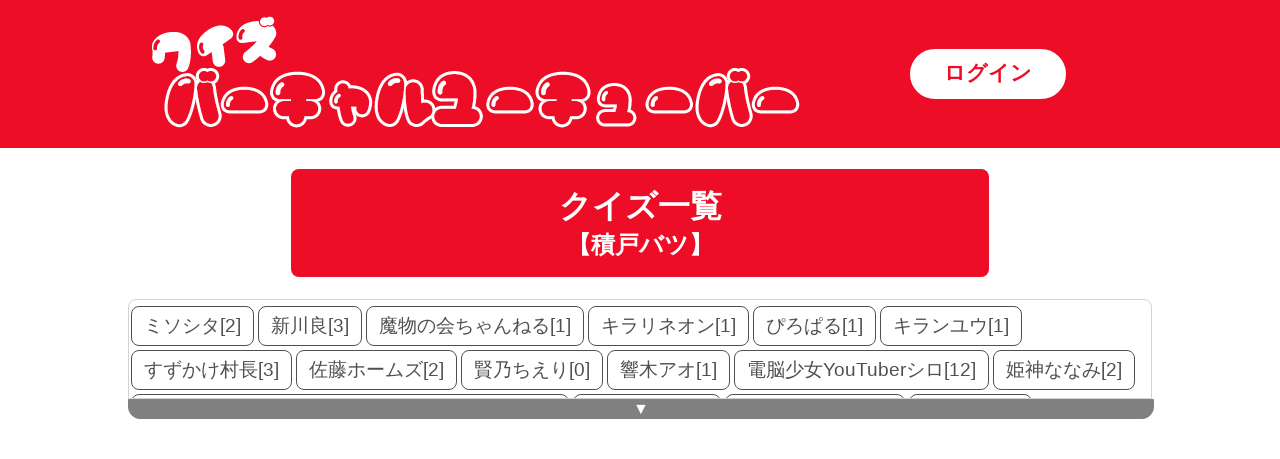

--- FILE ---
content_type: text/html; charset=UTF-8
request_url: https://quiz-vtuber.net/category/KWvN
body_size: 14026
content:
<!DOCTYPE html>
<html lang="ja">

<head>

	<!-- Global site tag (gtag.js) - Google Analytics -->
	<script async src="https://www.googletagmanager.com/gtag/js?id=UA-38397054-9"></script>
	<script>
	  window.dataLayer = window.dataLayer || [];
	  function gtag(){dataLayer.push(arguments);}
	  gtag('js', new Date());

	  gtag('config', 'UA-38397054-9');
	</script>

	<meta charset="UTF-8">
	<meta http-equiv="X-UA-Compatible" content="IE=edge">
	<meta name="viewport" content="width=760">
	<meta name="apple-mobile-web-app-capable" content="yes">
	<meta name="format-detection" content="telephone=no">

	<title>カテゴリ『積戸バツ』 | クイズ バーチャルユーチューバー</title>

	<meta name="keywords" content="バーチャルユーチューバー,バーチャルYoutuber,VTuber,クイズ">
	<meta name="description" content="カテゴリ『積戸バツ』のクイズ一覧です。">
	<meta property="og:title" content="カテゴリ『積戸バツ』 | クイズ バーチャルユーチューバー">
	<meta property="og:description" content="カテゴリ『積戸バツ』のクイズ一覧です。">
	<meta property="og:type" content="website">
	<meta property="og:url" content="https://quiz-vtuber.net/category/KWvN">
	<meta property="og:image" content="https://quiz-vtuber.net/img/TwitterCardS.png">
	<meta name="twitter:card" content="summary">
	<meta name="twitter:site" content="@quiz_vtuber">
	<meta name="twitter:domain" content="https://quiz-vtuber.net/">
	<meta name="twitter:creator" content="@quiz_vtuber">
	<meta name="twitter:image" content="https://quiz-vtuber.net/img/TwitterCardS.png">
	<link rel="canonical" href="https://quiz-vtuber.net/category/KWvN">
	<link rel="shortcut icon" href="https://quiz-vtuber.net/img/favicon.ico">
	<link rel="stylesheet" type="text/css" href="https://quiz-vtuber.net/css/style.css?20190528" />

	<script src="https://ajax.googleapis.com/ajax/libs/jquery/3.2.1/jquery.min.js"></script>
</head>
<body>


<div id="header">
	<div class="container flex f_between">
		<a class="header_logo" href="https://quiz-vtuber.net/"><img src="https://quiz-vtuber.net/img/logo.png"></a>

<a href="https://quiz-vtuber.net/login" class="login_link">ログイン</a>
	</div>
</div>

<div id="contents">

	<div class="container">

	<h1>クイズ一覧<p style="font-size:18pt;margin:0px;">【積戸バツ】</p></h1>
<!--
	<div class="f_wrap" style="margin-bottom:16px;">
			<a class="category_link" href="https://quiz-vtuber.net/category/mWq4">死神の神上[1]</a>
			<a class="category_link" href="https://quiz-vtuber.net/category/CmI0">浮遊惑星HDR[2]</a>
			<a class="category_link" href="https://quiz-vtuber.net/category/Ggyb">おめがシスターズ[2]</a>
			<a class="category_link" href="https://quiz-vtuber.net/category/Bfdl">月夜ソラ[1]</a>
			<a class="category_link" href="https://quiz-vtuber.net/category/039N">Vの輪[0]</a>
			<a class="category_link" href="https://quiz-vtuber.net/category/vXWf">イヌージョン[1]</a>
			<a class="category_link" href="https://quiz-vtuber.net/category/NIAc">ユキアリーナ[3]</a>
			<a class="category_link" href="https://quiz-vtuber.net/category/z1ii">かしこまり[6]</a>
			<a class="category_link" href="https://quiz-vtuber.net/category/G3Wj">海笛なぎさ[0]</a>
			<a class="category_link" href="https://quiz-vtuber.net/category/kkBJ">神凪珀夜[0]</a>
			<a class="category_link" href="https://quiz-vtuber.net/category/DdTj">物述有栖[0]</a>
			<a class="category_link" href="https://quiz-vtuber.net/category/5JWL">ゴリラ[0]</a>
			<a class="category_link" href="https://quiz-vtuber.net/category/7Ivu">あさひ[1]</a>
			<a class="category_link" href="https://quiz-vtuber.net/category/Ptdy">白狼ちかげ[1]</a>
			<a class="category_link" href="https://quiz-vtuber.net/category/xOrW">Luke A Head[1]</a>
			<a class="category_link" href="https://quiz-vtuber.net/category/MREe">族長センシ[1]</a>
			<a class="category_link" href="https://quiz-vtuber.net/category/AciU">スズキセシル[1]</a>
			<a class="category_link" href="https://quiz-vtuber.net/category/dx0m">ふくやマスター[1]</a>
			<a class="category_link" href="https://quiz-vtuber.net/category/aKo5">蘭らんす[1]</a>
			<a class="category_link" href="https://quiz-vtuber.net/category/PC71">帆柱マスト[1]</a>
			<a class="category_link" href="https://quiz-vtuber.net/category/IuHf">レギン王子[1]</a>
			<a class="category_link" href="https://quiz-vtuber.net/category/cp1s">バーチャルのじゃロリ狐娘youtuberおじさん[12]</a>
			<a class="category_link" href="https://quiz-vtuber.net/category/9sEs">星宮結月[1]</a>
			<a class="category_link" href="https://quiz-vtuber.net/category/9j8C">常夜タスク[1]</a>
			<a class="category_link" href="https://quiz-vtuber.net/category/NXpk">仮面チューバー剛[1]</a>
			<a class="category_link" href="https://quiz-vtuber.net/category/BBAe">ホナ[1]</a>
			<a class="category_link" href="https://quiz-vtuber.net/category/RZXA">蒼唯レン[1]</a>
			<a class="category_link" href="https://quiz-vtuber.net/category/V3g0">海笛なぎさ[2]</a>
			<a class="category_link" href="https://quiz-vtuber.net/category/P9qk">紗樹万咲[1]</a>
			<a class="category_link" href="https://quiz-vtuber.net/category/4B6b">わたあめ子[1]</a>
			<a class="category_link" href="https://quiz-vtuber.net/category/HT6x">馬越健太郎[2]</a>
			<a class="category_link" href="https://quiz-vtuber.net/category/WcdG">嘆きのアリア[1]</a>
			<a class="category_link" href="https://quiz-vtuber.net/category/pFZx">両声類VTuber[0]</a>
			<a class="category_link" href="https://quiz-vtuber.net/category/dCCq">紬たまご[2]</a>
			<a class="category_link" href="https://quiz-vtuber.net/category/potj">クイズ[0]</a>
			<a class="category_link" href="https://quiz-vtuber.net/category/4nGy">琴月てと[1]</a>
			<a class="category_link" href="https://quiz-vtuber.net/category/nqY9">ヤミクモ ケリン[4]</a>
			<a class="category_link" href="https://quiz-vtuber.net/category/0MER">Ｎ国党[1]</a>
			<a class="category_link" href="https://quiz-vtuber.net/category/4ANf">水科葵[2]</a>
			<a class="category_link" href="https://quiz-vtuber.net/category/rLJj">くろかわ由理[1]</a>
			<a class="category_link" href="https://quiz-vtuber.net/category/sCOf">ぴかお[3]</a>
			<a class="category_link" href="https://quiz-vtuber.net/category/AmOx">海月ねう[1]</a>
			<a class="category_link" href="https://quiz-vtuber.net/category/fLFs">椎葉アキラ[1]</a>
			<a class="category_link" href="https://quiz-vtuber.net/category/T8mg">ミアル[3]</a>
			<a class="category_link" href="https://quiz-vtuber.net/category/14r2">雷輝アンタレス[4]</a>
			<a class="category_link" href="https://quiz-vtuber.net/category/3KPu">心理ひよこ[3]</a>
			<a class="category_link" href="https://quiz-vtuber.net/category/bfXq">華紅羅ルイ[1]</a>
			<a class="category_link" href="https://quiz-vtuber.net/category/9Wcm">赤月ゆに[1]</a>
			<a class="category_link" href="https://quiz-vtuber.net/category/sCNI">蛇穴禅[1]</a>
			<a class="category_link" href="https://quiz-vtuber.net/category/z6GR">魔王の息子わんわん[1]</a>
			<a class="category_link" href="https://quiz-vtuber.net/category/qxJC">咲葉のあ[1]</a>
			<a class="category_link" href="https://quiz-vtuber.net/category/HvYg">すずかけ村長[3]</a>
			<a class="category_link" href="https://quiz-vtuber.net/category/0ycd">ドゥエムマスク[1]</a>
			<a class="category_link" href="https://quiz-vtuber.net/category/wlpx">茨ひより[1]</a>
			<a class="category_link" href="https://quiz-vtuber.net/category/bVye">ODDAI(オッドアイ)[3]</a>
			<a class="category_link" href="https://quiz-vtuber.net/category/hwpo">雑狐ヒャッハー[1]</a>
			<a class="category_link" href="https://quiz-vtuber.net/category/uydx">キズナアイ[14]</a>
			<a class="category_link" href="https://quiz-vtuber.net/category/HJ8t">まじめくん[2]</a>
			<a class="category_link" href="https://quiz-vtuber.net/category/WhEo">カヘル[1]</a>
			<a class="category_link" href="https://quiz-vtuber.net/category/tBDy">神楽めあ[1]</a>
			<a class="category_link" href="https://quiz-vtuber.net/category/IYrw">もつく[0]</a>
			<a class="category_link" href="https://quiz-vtuber.net/category/7oOc">白田まこ[2]</a>
			<a class="category_link" href="https://quiz-vtuber.net/category/P2ba">メビウスちゃんねる[0]</a>
			<a class="category_link" href="https://quiz-vtuber.net/category/T8aD">いたずらっ子なフィルウ[1]</a>
			<a class="category_link" href="https://quiz-vtuber.net/category/6CQf">たに氏[1]</a>
			<a class="category_link" href="https://quiz-vtuber.net/category/aD9F">猫月あゆむ[0]</a>
			<a class="category_link" href="https://quiz-vtuber.net/category/LVsy">ククイ・コッポラ[1]</a>
			<a class="category_link" href="https://quiz-vtuber.net/category/2GUP">虹河ラキ[3]</a>
			<a class="category_link" href="https://quiz-vtuber.net/category/WPzO">配信系VTuber[1]</a>
			<a class="category_link" href="https://quiz-vtuber.net/category/RidG">寿司いくら[1]</a>
			<a class="category_link" href="https://quiz-vtuber.net/category/ePKo">アマリリス組[11]</a>
			<a class="category_link" href="https://quiz-vtuber.net/category/8rNO">アメノセイ[1]</a>
			<a class="category_link" href="https://quiz-vtuber.net/category/Pfo8">卯月コウ[2]</a>
			<a class="category_link" href="https://quiz-vtuber.net/category/kEnR">ユメノカエル[1]</a>
			<a class="category_link" href="https://quiz-vtuber.net/category/zKCP">ゲーム部プロジェクト[4]</a>
			<a class="category_link" href="https://quiz-vtuber.net/category/fF2a">いりがみかさね[1]</a>
			<a class="category_link" href="https://quiz-vtuber.net/category/lPKN">もつく[0]</a>
			<a class="category_link" href="https://quiz-vtuber.net/category/r6PY">メリーミルクの森[2]</a>
			<a class="category_link" href="https://quiz-vtuber.net/category/l9pV">監視者カィナ[1]</a>
			<a class="category_link" href="https://quiz-vtuber.net/category/0irb">流川ルカ[1]</a>
			<a class="category_link" href="https://quiz-vtuber.net/category/rJeW">らんまるちゃん[1]</a>
			<a class="category_link" href="https://quiz-vtuber.net/category/eHVG">バーチャルイキリロボクラフターユーチューバーまぐねった[2]</a>
			<a class="category_link" href="https://quiz-vtuber.net/category/ip8A">カナタヒカリ[3]</a>
			<a class="category_link" href="https://quiz-vtuber.net/category/2PHQ">籠目ヴェセル[1]</a>
			<a class="category_link" href="https://quiz-vtuber.net/category/ZeyH">ユリ・メイ[1]</a>
			<a class="category_link" href="https://quiz-vtuber.net/category/F0On">バーチャルゴリラ[4]</a>
			<a class="category_link" href="https://quiz-vtuber.net/category/2ZTh">クゥ[1]</a>
			<a class="category_link" href="https://quiz-vtuber.net/category/aEiW">もつく[1]</a>
			<a class="category_link" href="https://quiz-vtuber.net/category/UVgh">燦鳥ノム[5]</a>
			<a class="category_link" href="https://quiz-vtuber.net/category/ka7N">TheMask監視記録[1]</a>
			<a class="category_link" href="https://quiz-vtuber.net/category/OjdX">ひとめぼれ ぼれみ[1]</a>
			<a class="category_link" href="https://quiz-vtuber.net/category/Eqjr">ブリリ[0]</a>
			<a class="category_link" href="https://quiz-vtuber.net/category/P3sV">燈火ミリ[1]</a>
			<a class="category_link" href="https://quiz-vtuber.net/category/ajaK">狐面のカオカクシ[5]</a>
			<a class="category_link" href="https://quiz-vtuber.net/category/Dm77">桐野そるべ[0]</a>
			<a class="category_link" href="https://quiz-vtuber.net/category/tLyd">ﾓｮｲ[1]</a>
			<a class="category_link" href="https://quiz-vtuber.net/category/PR4l">たかじんちゃん[1]</a>
			<a class="category_link" href="https://quiz-vtuber.net/category/unrB">コニィ[1]</a>
			<a class="category_link" href="https://quiz-vtuber.net/category/HebV">宇宙人Psyder[1]</a>
			<a class="category_link" href="https://quiz-vtuber.net/category/6vjF">はちゃちャンネル[3]</a>
			<a class="category_link" href="https://quiz-vtuber.net/category/Gv5E">ゲパイ[1]</a>
			<a class="category_link" href="https://quiz-vtuber.net/category/Ty6x">サキュバス[0]</a>
			<a class="category_link" href="https://quiz-vtuber.net/category/QGnN">葉弥すぎる[1]</a>
			<a class="category_link" href="https://quiz-vtuber.net/category/H88s">バーチャル魔法少女ちあ[2]</a>
			<a class="category_link" href="https://quiz-vtuber.net/category/Us2l">Vtuber News報道局[1]</a>
			<a class="category_link" href="https://quiz-vtuber.net/category/WPpJ">ふぇありす[1]</a>
			<a class="category_link" href="https://quiz-vtuber.net/category/9VNZ">【C.A.T.Project】センディー帝国[10]</a>
			<a class="category_link" href="https://quiz-vtuber.net/category/Hr2A">ナナホシすず[3]</a>
			<a class="category_link" href="https://quiz-vtuber.net/category/cK9M">水菜[1]</a>
			<a class="category_link" href="https://quiz-vtuber.net/category/2XvB">動く城のフィオ[1]</a>
			<a class="category_link" href="https://quiz-vtuber.net/category/geFD">大泉ユウ[1]</a>
			<a class="category_link" href="https://quiz-vtuber.net/category/25J9">河鹿ゆう[1]</a>
			<a class="category_link" href="https://quiz-vtuber.net/category/9wJO">姫神ななみ[2]</a>
			<a class="category_link" href="https://quiz-vtuber.net/category/AefH">花琴伊草[1]</a>
			<a class="category_link" href="https://quiz-vtuber.net/category/9JIs">鳥ザード[2]</a>
			<a class="category_link" href="https://quiz-vtuber.net/category/K2kP">大田マト[1]</a>
			<a class="category_link" href="https://quiz-vtuber.net/category/J920">ご当地Vtuber[3]</a>
			<a class="category_link" href="https://quiz-vtuber.net/category/Vf8H">NaMiMi[1]</a>
			<a class="category_link" href="https://quiz-vtuber.net/category/FECW">ニーツ/VT-212[1]</a>
			<a class="category_link" href="https://quiz-vtuber.net/category/vZms">輝夜 月[13]</a>
			<a class="category_link" href="https://quiz-vtuber.net/category/WGJz">のうめん[1]</a>
			<a class="category_link" href="https://quiz-vtuber.net/category/ca1s">007[12]</a>
			<a class="category_link" href="https://quiz-vtuber.net/category/Jw3H">メイカちゃんねる[3]</a>
			<a class="category_link" href="https://quiz-vtuber.net/category/8jLf">シラクサ[22]</a>
			<a class="category_link" href="https://quiz-vtuber.net/category/Aejf">げんげん[1]</a>
			<a class="category_link" href="https://quiz-vtuber.net/category/0IwN">久遠ありあ[1]</a>
			<a class="category_link" href="https://quiz-vtuber.net/category/6T39">キランユウ[1]</a>
			<a class="category_link" href="https://quiz-vtuber.net/category/wrX4">犬塚コロ[1]</a>
			<a class="category_link" href="https://quiz-vtuber.net/category/UpiY">ぴのこ[1]</a>
			<a class="category_link" href="https://quiz-vtuber.net/category/4nXf">ぴろぱる[1]</a>
			<a class="category_link" href="https://quiz-vtuber.net/category/Ukmp">九条林檎[0]</a>
			<a class="category_link" href="https://quiz-vtuber.net/category/Xa7r">一般[20]</a>
			<a class="category_link" href="https://quiz-vtuber.net/category/m48b">ionantha(イオ)[1]</a>
			<a class="category_link" href="https://quiz-vtuber.net/category/kUim">バーチャルおばあちゃん[1]</a>
			<a class="category_link" href="https://quiz-vtuber.net/category/azsS">ゆのみユノ[1]</a>
			<a class="category_link" href="https://quiz-vtuber.net/category/Tf36">黛灰[0]</a>
			<a class="category_link" href="https://quiz-vtuber.net/category/3qUX">エンドウサヤ[1]</a>
			<a class="category_link" href="https://quiz-vtuber.net/category/g6VZ">かばん[1]</a>
			<a class="category_link" href="https://quiz-vtuber.net/category/tKzl">エターナルJKよりぴchan[2]</a>
			<a class="category_link" href="https://quiz-vtuber.net/category/V6rs">乾伸一郎[4]</a>
			<a class="category_link" href="https://quiz-vtuber.net/category/YGjR">天爽千冬[0]</a>
			<a class="category_link" href="https://quiz-vtuber.net/category/XVyf">シオンウサギ[3]</a>
			<a class="category_link" href="https://quiz-vtuber.net/category/52oJ">V人魚[0]</a>
			<a class="category_link" href="https://quiz-vtuber.net/category/7SfS">人工知能AI ユニ[1]</a>
			<a class="category_link" href="https://quiz-vtuber.net/category/ddOT">ひなっちょ[1]</a>
			<a class="category_link" href="https://quiz-vtuber.net/category/5IFh">黄瀬まこ[1]</a>
			<a class="category_link" href="https://quiz-vtuber.net/category/MooR">いくせん[3]</a>
			<a class="category_link" href="https://quiz-vtuber.net/category/G1Iq">榎木のき[1]</a>
			<a class="category_link" href="https://quiz-vtuber.net/category/qBRv">創可[0]</a>
			<a class="category_link" href="https://quiz-vtuber.net/category/U6Cu">スラたん[1]</a>
			<a class="category_link" href="https://quiz-vtuber.net/category/B3Fz">卯月コウ[0]</a>
			<a class="category_link" href="https://quiz-vtuber.net/category/ffz3">すくすく亭[1]</a>
			<a class="category_link" href="https://quiz-vtuber.net/category/ITxR">響木アオ[1]</a>
			<a class="category_link" href="https://quiz-vtuber.net/category/Pa4u">富士葵[0]</a>
			<a class="category_link" href="https://quiz-vtuber.net/category/GBEN">実況司会者ケモノ外交官おじさんゆきんこ[1]</a>
			<a class="category_link" href="https://quiz-vtuber.net/category/en7N">春日部つくし[3]</a>
			<a class="category_link" href="https://quiz-vtuber.net/category/eeBu">アズリム[3]</a>
			<a class="category_link" href="https://quiz-vtuber.net/category/5zsA">薬袋カルテ[7]</a>
			<a class="category_link" href="https://quiz-vtuber.net/category/D3y9">ムラタ[1]</a>
			<a class="category_link" href="https://quiz-vtuber.net/category/GXAW">光幸[0]</a>
			<a class="category_link" href="https://quiz-vtuber.net/category/VIQG">ヤッターマンチャンネル[1]</a>
			<a class="category_link" href="https://quiz-vtuber.net/category/dZrp">白梅[1]</a>
			<a class="category_link" href="https://quiz-vtuber.net/category/JEZO">銀河アリス[1]</a>
			<a class="category_link" href="https://quiz-vtuber.net/category/Fbb5">藍原八千夜[2]</a>
			<a class="category_link" href="https://quiz-vtuber.net/category/yMyf">風宮クーロ[1]</a>
			<a class="category_link" href="https://quiz-vtuber.net/category/N0rq">モナイガル[1]</a>
			<a class="category_link" href="https://quiz-vtuber.net/category/3PoZ">夕月ティア[0]</a>
			<a class="category_link" href="https://quiz-vtuber.net/category/CIt4">にいな@リアル系vtuber[1]</a>
			<a class="category_link" href="https://quiz-vtuber.net/category/flXt">はちこ[1]</a>
			<a class="category_link" href="https://quiz-vtuber.net/category/ne8g">今和間田せぃが[1]</a>
			<a class="category_link" href="https://quiz-vtuber.net/category/2vFm">クソゴミ澤カス美[0]</a>
			<a class="category_link" href="https://quiz-vtuber.net/category/QEf8">焔丸[0]</a>
			<a class="category_link" href="https://quiz-vtuber.net/category/tvpW">魔女っ子メメ[1]</a>
			<a class="category_link" href="https://quiz-vtuber.net/category/zr6J">山下ヘンリーカズノリ[1]</a>
			<a class="category_link" href="https://quiz-vtuber.net/category/jvvG">Alt!![2]</a>
			<a class="category_link" href="https://quiz-vtuber.net/category/QtAu">藍兎らび[1]</a>
			<a class="category_link" href="https://quiz-vtuber.net/category/H3U9">熊川[1]</a>
			<a class="category_link" href="https://quiz-vtuber.net/category/Ys5u">うさ野うさ子[1]</a>
			<a class="category_link" href="https://quiz-vtuber.net/category/rl9q">参木優[1]</a>
			<a class="category_link" href="https://quiz-vtuber.net/category/JS4g">れみぃ[0]</a>
			<a class="category_link" href="https://quiz-vtuber.net/category/elMG">本猫みけ[1]</a>
			<a class="category_link" href="https://quiz-vtuber.net/category/DHDS">生首ろくすけ[1]</a>
			<a class="category_link" href="https://quiz-vtuber.net/category/SU03">猫華月遥[0]</a>
			<a class="category_link" href="https://quiz-vtuber.net/category/kaah">星街すいせい[2]</a>
			<a class="category_link" href="https://quiz-vtuber.net/category/kZnh">日雇礼子[1]</a>
			<a class="category_link" href="https://quiz-vtuber.net/category/6tpP">マオ[15]</a>
			<a class="category_link" href="https://quiz-vtuber.net/category/ngID">水瀬のどか[0]</a>
			<a class="category_link" href="https://quiz-vtuber.net/category/JZDy">エリザベス[1]</a>
			<a class="category_link" href="https://quiz-vtuber.net/category/OAd7">ミディ[4]</a>
			<a class="category_link" href="https://quiz-vtuber.net/category/Pa1F">N-TO[1]</a>
			<a class="category_link" href="https://quiz-vtuber.net/category/L9HM">結良シア[1]</a>
			<a class="category_link" href="https://quiz-vtuber.net/category/yCPS">洞窟竜ゴージル[0]</a>
			<a class="category_link" href="https://quiz-vtuber.net/category/bEk6">コハク/Kohaku[2]</a>
			<a class="category_link" href="https://quiz-vtuber.net/category/gzmj">YuNi[1]</a>
			<a class="category_link" href="https://quiz-vtuber.net/category/9YX8">【muuproject】ユメカワムウ[1]</a>
			<a class="category_link" href="https://quiz-vtuber.net/category/voBV">フランケンめなしぃ[1]</a>
			<a class="category_link" href="https://quiz-vtuber.net/category/Wn4J">Vtuber[2]</a>
			<a class="category_link" href="https://quiz-vtuber.net/category/V1Cy">リア[1]</a>
			<a class="category_link" href="https://quiz-vtuber.net/category/86Ag">サムズ・ボボ[1]</a>
			<a class="category_link" href="https://quiz-vtuber.net/category/Lg4H">しばりす[1]</a>
			<a class="category_link" href="https://quiz-vtuber.net/category/JVyY">公星くろは[0]</a>
			<a class="category_link" href="https://quiz-vtuber.net/category/lfGh">しゃる・おれおって[1]</a>
			<a class="category_link" href="https://quiz-vtuber.net/category/bSfQ">ご当地Vtuber[0]</a>
			<a class="category_link" href="https://quiz-vtuber.net/category/DR7l">賢乃ちえり[0]</a>
			<a class="category_link" href="https://quiz-vtuber.net/category/CRh2">田中ヒメ[4]</a>
			<a class="category_link" href="https://quiz-vtuber.net/category/82Wq">蒼月しずく[1]</a>
			<a class="category_link" href="https://quiz-vtuber.net/category/woR2">さつ☆まい[1]</a>
			<a class="category_link" href="https://quiz-vtuber.net/category/88zW">かつめしちゃん[1]</a>
			<a class="category_link" href="https://quiz-vtuber.net/category/wB73">織田信姫[1]</a>
			<a class="category_link" href="https://quiz-vtuber.net/category/tSua">魔希みちる[0]</a>
			<a class="category_link" href="https://quiz-vtuber.net/category/PLmU">鴨神にゅう[1]</a>
			<a class="category_link" href="https://quiz-vtuber.net/category/NcyZ">獣音ロウ&amp;式大元[1]</a>
			<a class="category_link" href="https://quiz-vtuber.net/category/xxty">蓮実すみ[1]</a>
			<a class="category_link" href="https://quiz-vtuber.net/category/EILk">人工知能少女ナナ[1]</a>
			<a class="category_link" href="https://quiz-vtuber.net/category/TDT9">青道アカト[2]</a>
			<a class="category_link" href="https://quiz-vtuber.net/category/17aG">羊めい[0]</a>
			<a class="category_link" href="https://quiz-vtuber.net/category/tVht">賢乃ちえり[2]</a>
			<a class="category_link" href="https://quiz-vtuber.net/category/B76V">飛高あのん[1]</a>
			<a class="category_link" href="https://quiz-vtuber.net/category/mavn">シュピンネ・ギズミルークス[2]</a>
			<a class="category_link" href="https://quiz-vtuber.net/category/oa6T">バーチャル美少女YouTuberねむ[4]</a>
			<a class="category_link" href="https://quiz-vtuber.net/category/LtRE">てとら[1]</a>
			<a class="category_link" href="https://quiz-vtuber.net/category/uTHQ">ゴブリンのガブ[1]</a>
			<a class="category_link" href="https://quiz-vtuber.net/category/5nOz">VKATuber魔王[0]</a>
			<a class="category_link" href="https://quiz-vtuber.net/category/QMU0">「VtubBARあかね」夜城明音(やしろあかね)[0]</a>
			<a class="category_link" href="https://quiz-vtuber.net/category/Z6ik">旅野独歩[1]</a>
			<a class="category_link" href="https://quiz-vtuber.net/category/d5Ur">天野声太郎[3]</a>
			<a class="category_link" href="https://quiz-vtuber.net/category/4Voi">冬坂和斗[0]</a>
			<a class="category_link" href="https://quiz-vtuber.net/category/thUv">もちひよこ[9]</a>
			<a class="category_link" href="https://quiz-vtuber.net/category/dbdd">西木琥太朗[0]</a>
			<a class="category_link" href="https://quiz-vtuber.net/category/KWvN">積戸バツ[0]</a>
			<a class="category_link" href="https://quiz-vtuber.net/category/bS9o">KMNZ[1]</a>
			<a class="category_link" href="https://quiz-vtuber.net/category/y8td">星乃めあ[1]</a>
			<a class="category_link" href="https://quiz-vtuber.net/category/eQrG">raid[0]</a>
			<a class="category_link" href="https://quiz-vtuber.net/category/Kfdy">根羽清ココロ[1]</a>
			<a class="category_link" href="https://quiz-vtuber.net/category/j7Tm">バット[1]</a>
			<a class="category_link" href="https://quiz-vtuber.net/category/ufAH">漆原みんと[3]</a>
			<a class="category_link" href="https://quiz-vtuber.net/category/PwLX">ミソシタ[2]</a>
			<a class="category_link" href="https://quiz-vtuber.net/category/aKQ8">アリシアソリッド[2]</a>
			<a class="category_link" href="https://quiz-vtuber.net/category/ShZI">佐門さぁーもん[1]</a>
			<a class="category_link" href="https://quiz-vtuber.net/category/q3fx">新人Vtuber[1]</a>
			<a class="category_link" href="https://quiz-vtuber.net/category/C9o6">雪猫カゥル[1]</a>
			<a class="category_link" href="https://quiz-vtuber.net/category/LE1n">魔名井ラタ[1]</a>
			<a class="category_link" href="https://quiz-vtuber.net/category/7dYG">VRシドレッド[3]</a>
			<a class="category_link" href="https://quiz-vtuber.net/category/wz9U">兎々杜ねもね[1]</a>
			<a class="category_link" href="https://quiz-vtuber.net/category/RSXJ">須鴨崎メア[1]</a>
			<a class="category_link" href="https://quiz-vtuber.net/category/QdKd">花咲アヤメ[1]</a>
			<a class="category_link" href="https://quiz-vtuber.net/category/Ri2K">アンクララ・ララ[1]</a>
			<a class="category_link" href="https://quiz-vtuber.net/category/VUxU">創可[1]</a>
			<a class="category_link" href="https://quiz-vtuber.net/category/QfyT">EMMAHAZY[1]</a>
			<a class="category_link" href="https://quiz-vtuber.net/category/Vr21">富士葵[5]</a>
			<a class="category_link" href="https://quiz-vtuber.net/category/I1fJ">いわず もがな[1]</a>
			<a class="category_link" href="https://quiz-vtuber.net/category/3GjP">李紫音[4]</a>
			<a class="category_link" href="https://quiz-vtuber.net/category/cdNY">猫華月遥[0]</a>
			<a class="category_link" href="https://quiz-vtuber.net/category/PHFy">れらたん[1]</a>
			<a class="category_link" href="https://quiz-vtuber.net/category/9asE">はるぽぽ[1]</a>
			<a class="category_link" href="https://quiz-vtuber.net/category/tVoi">ヒメヒナ[1]</a>
			<a class="category_link" href="https://quiz-vtuber.net/category/JVOk">猫又佳斗[1]</a>
			<a class="category_link" href="https://quiz-vtuber.net/category/Pcu4">もつく[1]</a>
			<a class="category_link" href="https://quiz-vtuber.net/category/eIHY">風巻こころ[8]</a>
			<a class="category_link" href="https://quiz-vtuber.net/category/pxnP">ネアちゃんねる[2]</a>
			<a class="category_link" href="https://quiz-vtuber.net/category/Qbxh">VTuber図鑑[2]</a>
			<a class="category_link" href="https://quiz-vtuber.net/category/5Odd">未来人ライカ[1]</a>
			<a class="category_link" href="https://quiz-vtuber.net/category/56cJ">すーぱーそに子[1]</a>
			<a class="category_link" href="https://quiz-vtuber.net/category/4KHp">天使リリエル[1]</a>
			<a class="category_link" href="https://quiz-vtuber.net/category/pwJm">野球系Vtuber[2]</a>
			<a class="category_link" href="https://quiz-vtuber.net/category/dCuP">影忍蛇[1]</a>
			<a class="category_link" href="https://quiz-vtuber.net/category/tTDz">ホシアカリ[1]</a>
			<a class="category_link" href="https://quiz-vtuber.net/category/Apc3">大海賊ス・カール[1]</a>
			<a class="category_link" href="https://quiz-vtuber.net/category/TIZn">クワマイ[1]</a>
			<a class="category_link" href="https://quiz-vtuber.net/category/uXTi">髑髏捩伽藍堂[1]</a>
			<a class="category_link" href="https://quiz-vtuber.net/category/kXSv">ルーシャ[1]</a>
			<a class="category_link" href="https://quiz-vtuber.net/category/YeKH">魔物の会ちゃんねる[1]</a>
			<a class="category_link" href="https://quiz-vtuber.net/category/09Rb">死神クロウ[1]</a>
			<a class="category_link" href="https://quiz-vtuber.net/category/apx7">つのはねあかぎ[5]</a>
			<a class="category_link" href="https://quiz-vtuber.net/category/M69E">かいとん[1]</a>
			<a class="category_link" href="https://quiz-vtuber.net/category/BkLU">なしろみい[0]</a>
			<a class="category_link" href="https://quiz-vtuber.net/category/8TPk">ねこまねねこ[1]</a>
			<a class="category_link" href="https://quiz-vtuber.net/category/z6tN">ばあちゃる[9]</a>
			<a class="category_link" href="https://quiz-vtuber.net/category/ymgj">れみぃ[2]</a>
			<a class="category_link" href="https://quiz-vtuber.net/category/XUon">カミノミカ[1]</a>
			<a class="category_link" href="https://quiz-vtuber.net/category/0lqA">東雲めぐ[3]</a>
			<a class="category_link" href="https://quiz-vtuber.net/category/BLpq">モスパーライト[2]</a>
			<a class="category_link" href="https://quiz-vtuber.net/category/Q2XO">葵桜玖耶[1]</a>
			<a class="category_link" href="https://quiz-vtuber.net/category/LG8f">ときのそら[6]</a>
			<a class="category_link" href="https://quiz-vtuber.net/category/G0qi">はがね[1]</a>
			<a class="category_link" href="https://quiz-vtuber.net/category/fGw5">アダム教頭[0]</a>
			<a class="category_link" href="https://quiz-vtuber.net/category/kOnP">大阪[0]</a>
			<a class="category_link" href="https://quiz-vtuber.net/category/u3a6">くもの上ユメミ[1]</a>
			<a class="category_link" href="https://quiz-vtuber.net/category/G7c8">バーチャル悪代官[1]</a>
			<a class="category_link" href="https://quiz-vtuber.net/category/KtnN">さなちゃんねる[2]</a>
			<a class="category_link" href="https://quiz-vtuber.net/category/GM5I">ソフィアコード[2]</a>
			<a class="category_link" href="https://quiz-vtuber.net/category/ALAP">GEMSCOMPANY[2]</a>
			<a class="category_link" href="https://quiz-vtuber.net/category/l7CS">萌実 ＆ ヨメミ - Eilene[12]</a>
			<a class="category_link" href="https://quiz-vtuber.net/category/Dq79">肉片ちゃん[1]</a>
			<a class="category_link" href="https://quiz-vtuber.net/category/aRhc">闇夜桜[2]</a>
			<a class="category_link" href="https://quiz-vtuber.net/category/XBuE">まじかるどーる[4]</a>
			<a class="category_link" href="https://quiz-vtuber.net/category/rSTO">野兎つきこ[1]</a>
			<a class="category_link" href="https://quiz-vtuber.net/category/ZpG3">新妻ぽいず[1]</a>
			<a class="category_link" href="https://quiz-vtuber.net/category/lHT3">愛守ノユリ[1]</a>
			<a class="category_link" href="https://quiz-vtuber.net/category/HOHy">ミライアカリ[13]</a>
			<a class="category_link" href="https://quiz-vtuber.net/category/rvBc">凪-nagi-[3]</a>
			<a class="category_link" href="https://quiz-vtuber.net/category/L6Un">左中間ぬける[0]</a>
			<a class="category_link" href="https://quiz-vtuber.net/category/JMiP">小笠原めめこ[1]</a>
			<a class="category_link" href="https://quiz-vtuber.net/category/0Hrh">酒呑みみこ[1]</a>
			<a class="category_link" href="https://quiz-vtuber.net/category/30S1">桃上ぴんく[1]</a>
			<a class="category_link" href="https://quiz-vtuber.net/category/KP9o">ディラン・マツタケ[1]</a>
			<a class="category_link" href="https://quiz-vtuber.net/category/dxks">黄子ちゃん[1]</a>
			<a class="category_link" href="https://quiz-vtuber.net/category/pfew">最果ての魔王 ディープブリザード[11]</a>
			<a class="category_link" href="https://quiz-vtuber.net/category/VD5O">小山内めい[1]</a>
			<a class="category_link" href="https://quiz-vtuber.net/category/xgTK">虚拟DD[2]</a>
			<a class="category_link" href="https://quiz-vtuber.net/category/DCSh">とぅーら[1]</a>
			<a class="category_link" href="https://quiz-vtuber.net/category/RIIH">ピンキーポップヘップバーン[1]</a>
			<a class="category_link" href="https://quiz-vtuber.net/category/QPVq">バーチャル探偵あるある[1]</a>
			<a class="category_link" href="https://quiz-vtuber.net/category/Sjlz">キラリネオン[1]</a>
			<a class="category_link" href="https://quiz-vtuber.net/category/KfFl">御来屋 久遠[1]</a>
			<a class="category_link" href="https://quiz-vtuber.net/category/EAVp">ドーセット・アカホシ[2]</a>
			<a class="category_link" href="https://quiz-vtuber.net/category/bwk2">神聖眼鏡っ娘帝国[1]</a>
			<a class="category_link" href="https://quiz-vtuber.net/category/ioSK">ハネたん[1]</a>
			<a class="category_link" href="https://quiz-vtuber.net/category/quLm">星街すいせい[0]</a>
			<a class="category_link" href="https://quiz-vtuber.net/category/yIOA">りんごちゃん[2]</a>
			<a class="category_link" href="https://quiz-vtuber.net/category/aI5m">グリ村ハル斗[1]</a>
			<a class="category_link" href="https://quiz-vtuber.net/category/5SUJ">伏黒しのぶ[1]</a>
			<a class="category_link" href="https://quiz-vtuber.net/category/1S5j">Gues・T・mancy[2]</a>
			<a class="category_link" href="https://quiz-vtuber.net/category/KXKN">バーチャル女子中学生YouTuberさょちゃん[1]</a>
			<a class="category_link" href="https://quiz-vtuber.net/category/j7p2">バリトンエルフ リリー博士[4]</a>
			<a class="category_link" href="https://quiz-vtuber.net/category/h7Jp">Ainy[0]</a>
			<a class="category_link" href="https://quiz-vtuber.net/category/TXXZ">霊電カスカ[2]</a>
			<a class="category_link" href="https://quiz-vtuber.net/category/dta7">たこいか[1]</a>
			<a class="category_link" href="https://quiz-vtuber.net/category/Sdvm">星海あれん[1]</a>
			<a class="category_link" href="https://quiz-vtuber.net/category/dWgr">にじさんじ[8]</a>
			<a class="category_link" href="https://quiz-vtuber.net/category/gQ0W">鍵井結唯[1]</a>
			<a class="category_link" href="https://quiz-vtuber.net/category/Kmh3">水無月鈴[1]</a>
			<a class="category_link" href="https://quiz-vtuber.net/category/5N1T">こぶ[1]</a>
			<a class="category_link" href="https://quiz-vtuber.net/category/6wxA">陽菜/ひな[1]</a>
			<a class="category_link" href="https://quiz-vtuber.net/category/UdFk">創可[0]</a>
			<a class="category_link" href="https://quiz-vtuber.net/category/zLLf">ヘル・スケア[1]</a>
			<a class="category_link" href="https://quiz-vtuber.net/category/KABQ">眠河ゆめな[1]</a>
			<a class="category_link" href="https://quiz-vtuber.net/category/MpiH">怪奇[1]</a>
			<a class="category_link" href="https://quiz-vtuber.net/category/dxvE">空色せいら[1]</a>
			<a class="category_link" href="https://quiz-vtuber.net/category/tacz">いぬじまちゃんねる[1]</a>
			<a class="category_link" href="https://quiz-vtuber.net/category/n24Z">モスコミュール放送局[4]</a>
			<a class="category_link" href="https://quiz-vtuber.net/category/Rd6e">巣黒るい[1]</a>
			<a class="category_link" href="https://quiz-vtuber.net/category/DPCj">胡桃沢まる[1]</a>
			<a class="category_link" href="https://quiz-vtuber.net/category/oh7A">電脳少女YouTuberシロ[12]</a>
			<a class="category_link" href="https://quiz-vtuber.net/category/0zpg">ファイ博士[2]</a>
			<a class="category_link" href="https://quiz-vtuber.net/category/5aTa">魔王ハンパナサス[1]</a>
			<a class="category_link" href="https://quiz-vtuber.net/category/drta">ゆめ心中[1]</a>
			<a class="category_link" href="https://quiz-vtuber.net/category/cvSD">黒崎ヴァイス[1]</a>
			<a class="category_link" href="https://quiz-vtuber.net/category/1bQc">月ノ美兎[2]</a>
			<a class="category_link" href="https://quiz-vtuber.net/category/Rrb9">さみしがりVtuberりむ[1]</a>
			<a class="category_link" href="https://quiz-vtuber.net/category/yWBp">描いてみた[0]</a>
			<a class="category_link" href="https://quiz-vtuber.net/category/lifv">ミグヤコリオン[1]</a>
			<a class="category_link" href="https://quiz-vtuber.net/category/fCEh">カフェ野ゾンビ子[10]</a>
			<a class="category_link" href="https://quiz-vtuber.net/category/eVLR">アジャパー[2]</a>
			<a class="category_link" href="https://quiz-vtuber.net/category/wyJX">みみんく[1]</a>
			<a class="category_link" href="https://quiz-vtuber.net/category/Flsd">星菜日向夏[1]</a>
			<a class="category_link" href="https://quiz-vtuber.net/category/BirH">よしざわ[2]</a>
			<a class="category_link" href="https://quiz-vtuber.net/category/58SF">魚交麻宵[0]</a>
			<a class="category_link" href="https://quiz-vtuber.net/category/Ck5U">届木ウカ[6]</a>
			<a class="category_link" href="https://quiz-vtuber.net/category/ZsVU">あっくん大魔王[4]</a>
			<a class="category_link" href="https://quiz-vtuber.net/category/BOCH">真空管ドールズ[4]</a>
			<a class="category_link" href="https://quiz-vtuber.net/category/zlW2">佐藤ホームズ[2]</a>
			<a class="category_link" href="https://quiz-vtuber.net/category/mZsN">さはな[4]</a>
			<a class="category_link" href="https://quiz-vtuber.net/category/B267">YUA/藤崎由愛[4]</a>
			<a class="category_link" href="https://quiz-vtuber.net/category/f5MM">新川良[3]</a>
			<a class="category_link" href="https://quiz-vtuber.net/category/srpB">will～冒険者の記憶～[1]</a>
			<a class="category_link" href="https://quiz-vtuber.net/category/3n3T">オボロリュウ[1]</a>
			<a class="category_link" href="https://quiz-vtuber.net/category/LZrp">白鳥天羽[1]</a>
			<a class="category_link" href="https://quiz-vtuber.net/category/5CsD">鳩羽つぐ[1]</a>
			<a class="category_link" href="https://quiz-vtuber.net/category/7r51">スクラ[1]</a>
			<a class="category_link" href="https://quiz-vtuber.net/category/I4hC">億里モナ[1]</a>
			<a class="category_link" href="https://quiz-vtuber.net/category/J9dl">姫宮縷愛[1]</a>
			<a class="category_link" href="https://quiz-vtuber.net/category/9kNP">蟒蛇ミキ[1]</a>
			<a class="category_link" href="https://quiz-vtuber.net/category/P7O9">折緒コウヤ[1]</a>
			<a class="category_link" href="https://quiz-vtuber.net/category/g9VJ">ケリン[0]</a>
			<a class="category_link" href="https://quiz-vtuber.net/category/StPw">アベレージ[2]</a>
			<a class="category_link" href="https://quiz-vtuber.net/category/y9XY">ライオン男[5]</a>
			<a class="category_link" href="https://quiz-vtuber.net/category/Ky5u">フルイレンカ[1]</a>
			<a class="category_link" href="https://quiz-vtuber.net/category/4g8R">宵闇イヅル[1]</a>
			<a class="category_link" href="https://quiz-vtuber.net/category/rP7q">時芳透子[1]</a>
			<a class="category_link" href="https://quiz-vtuber.net/category/eGlx">みなみのみこと[1]</a>
			<a class="category_link" href="https://quiz-vtuber.net/category/TDTw">パゲ美[1]</a>
			<a class="category_link" href="https://quiz-vtuber.net/category/kI9V">猫宮ひなた[4]</a>
			<a class="category_link" href="https://quiz-vtuber.net/category/sebY">大神茶々丸[1]</a>
			<a class="category_link" href="https://quiz-vtuber.net/category/RoUq">くらすたーちゃん[1]</a>
			<a class="category_link" href="https://quiz-vtuber.net/category/c8Q7">甘三田べる[1]</a>
			<a class="category_link" href="https://quiz-vtuber.net/category/huaB">ちゃらんぽらん隊[2]</a>
			<a class="category_link" href="https://quiz-vtuber.net/category/ou7z">えるきら[0]</a>
			<a class="category_link" href="https://quiz-vtuber.net/category/aezG">みぐお[1]</a>
			<a class="category_link" href="https://quiz-vtuber.net/category/DZQv">人形使いVtuber[1]</a>
			<a class="category_link" href="https://quiz-vtuber.net/category/p6a7">月詠桜[1]</a>
			<a class="category_link" href="https://quiz-vtuber.net/category/fqeS">人形使い[0]</a>
			<a class="category_link" href="https://quiz-vtuber.net/category/XINF">甲賀流忍者ぽんぽこ[2]</a>
			<a class="category_link" href="https://quiz-vtuber.net/category/cSld">葛葉[3]</a>
			<a class="category_link" href="https://quiz-vtuber.net/category/fK81">アイドル部[2]</a>
			<a class="category_link" href="https://quiz-vtuber.net/category/njPF">RTA[0]</a>
			<a class="category_link" href="https://quiz-vtuber.net/category/okvf">A.I.ほのか[1]</a>
			<a class="category_link" href="https://quiz-vtuber.net/category/fsq3">ギル＠バーチャルヴェロキ[1]</a>
			<a class="category_link" href="https://quiz-vtuber.net/category/Kib9">すーぱわ[0]</a>
			<a class="category_link" href="https://quiz-vtuber.net/category/koD0">芙蓉セツ子[1]</a>
			<a class="category_link" href="https://quiz-vtuber.net/category/rnoM">さやままや[0]</a>
			<a class="category_link" href="https://quiz-vtuber.net/category/6bnw">葵わさび[0]</a>
			<a class="category_link" href="https://quiz-vtuber.net/category/NB1V">レンガ塔男爵[2]</a>
			<a class="category_link" href="https://quiz-vtuber.net/category/Lk9v">Icotsu[1]</a>
			<a class="category_link" href="https://quiz-vtuber.net/category/vQKO">くろさきこぎん[1]</a>
			<a class="category_link" href="https://quiz-vtuber.net/category/NJkd">海兎シーラ[1]</a>
			<a class="category_link" href="https://quiz-vtuber.net/category/g7ao">ロロコ[5]</a>
			<a class="category_link" href="https://quiz-vtuber.net/category/bILD">天魔機忍Ver.G[1]</a>
			<a class="category_link" href="https://quiz-vtuber.net/category/EH0A">夢魔[0]</a>
			<a class="category_link" href="https://quiz-vtuber.net/category/AIrQ">ロボ子[7]</a>
			<a class="category_link" href="https://quiz-vtuber.net/category/Ck4I">匙斬恋歌[1]</a>
			<a class="category_link" href="https://quiz-vtuber.net/addcategory">＋</a>
	</div>
-->
	
		<input type="checkbox" id="check_tab_category">
		<div class="f_wrap" id="block_category">
	
			<a class="category_link" href="https://quiz-vtuber.net/category/PwLX">ミソシタ[2]</a>
			
			<a class="category_link" href="https://quiz-vtuber.net/category/f5MM">新川良[3]</a>
			
			<a class="category_link" href="https://quiz-vtuber.net/category/YeKH">魔物の会ちゃんねる[1]</a>
			
			<a class="category_link" href="https://quiz-vtuber.net/category/Sjlz">キラリネオン[1]</a>
			
			<a class="category_link" href="https://quiz-vtuber.net/category/4nXf">ぴろぱる[1]</a>
			
			<a class="category_link" href="https://quiz-vtuber.net/category/6T39">キランユウ[1]</a>
			
			<a class="category_link" href="https://quiz-vtuber.net/category/HvYg">すずかけ村長[3]</a>
			
			<a class="category_link" href="https://quiz-vtuber.net/category/zlW2">佐藤ホームズ[2]</a>
			
			<a class="category_link" href="https://quiz-vtuber.net/category/DR7l">賢乃ちえり[0]</a>
			
			<a class="category_link" href="https://quiz-vtuber.net/category/ITxR">響木アオ[1]</a>
			
			<a class="category_link" href="https://quiz-vtuber.net/category/oh7A">電脳少女YouTuberシロ[12]</a>
			
			<a class="category_link" href="https://quiz-vtuber.net/category/9wJO">姫神ななみ[2]</a>
			
			<a class="category_link" href="https://quiz-vtuber.net/category/cp1s">バーチャルのじゃロリ狐娘youtuberおじさん[12]</a>
			
			<a class="category_link" href="https://quiz-vtuber.net/category/Qbxh">VTuber図鑑[2]</a>
			
			<a class="category_link" href="https://quiz-vtuber.net/category/PR4l">たかじんちゃん[1]</a>
			
			<a class="category_link" href="https://quiz-vtuber.net/category/5IFh">黄瀬まこ[1]</a>
			
			<a class="category_link" href="https://quiz-vtuber.net/category/y9XY">ライオン男[5]</a>
			
			<a class="category_link" href="https://quiz-vtuber.net/category/ioSK">ハネたん[1]</a>
			
			<a class="category_link" href="https://quiz-vtuber.net/category/TDT9">青道アカト[2]</a>
			
			<a class="category_link" href="https://quiz-vtuber.net/category/dta7">たこいか[1]</a>
			
			<a class="category_link" href="https://quiz-vtuber.net/category/HJ8t">まじめくん[2]</a>
			
			<a class="category_link" href="https://quiz-vtuber.net/category/CRh2">田中ヒメ[4]</a>
			
			<a class="category_link" href="https://quiz-vtuber.net/category/Gv5E">ゲパイ[1]</a>
			
			<a class="category_link" href="https://quiz-vtuber.net/category/ajaK">狐面のカオカクシ[5]</a>
			
			<a class="category_link" href="https://quiz-vtuber.net/category/tKzl">エターナルJKよりぴchan[2]</a>
			
			<a class="category_link" href="https://quiz-vtuber.net/category/ufAH">漆原みんと[3]</a>
			
			<a class="category_link" href="https://quiz-vtuber.net/category/EILk">人工知能少女ナナ[1]</a>
			
			<a class="category_link" href="https://quiz-vtuber.net/category/aI5m">グリ村ハル斗[1]</a>
			
			<a class="category_link" href="https://quiz-vtuber.net/category/quLm">星街すいせい[0]</a>
			
			<a class="category_link" href="https://quiz-vtuber.net/category/7r51">スクラ[1]</a>
			
			<a class="category_link" href="https://quiz-vtuber.net/category/UVgh">燦鳥ノム[5]</a>
			
			<a class="category_link" href="https://quiz-vtuber.net/category/tLyd">ﾓｮｲ[1]</a>
			
			<a class="category_link" href="https://quiz-vtuber.net/category/I1fJ">いわず もがな[1]</a>
			
			<a class="category_link" href="https://quiz-vtuber.net/category/MREe">族長センシ[1]</a>
			
			<a class="category_link" href="https://quiz-vtuber.net/category/lfGh">しゃる・おれおって[1]</a>
			
			<a class="category_link" href="https://quiz-vtuber.net/category/aEiW">もつく[1]</a>
			
			<a class="category_link" href="https://quiz-vtuber.net/category/aKQ8">アリシアソリッド[2]</a>
			
			<a class="category_link" href="https://quiz-vtuber.net/category/l9pV">監視者カィナ[1]</a>
			
			<a class="category_link" href="https://quiz-vtuber.net/category/fGw5">アダム教頭[0]</a>
			
			<a class="category_link" href="https://quiz-vtuber.net/category/5nOz">VKATuber魔王[0]</a>
			
			<a class="category_link" href="https://quiz-vtuber.net/category/rnoM">さやままや[0]</a>
			
			<a class="category_link" href="https://quiz-vtuber.net/category/Vf8H">NaMiMi[1]</a>
			
			<a class="category_link" href="https://quiz-vtuber.net/category/sebY">大神茶々丸[1]</a>
			
			<a class="category_link" href="https://quiz-vtuber.net/category/Dq79">肉片ちゃん[1]</a>
			
			<a class="category_link" href="https://quiz-vtuber.net/category/KfFl">御来屋 久遠[1]</a>
			
			<a class="category_link" href="https://quiz-vtuber.net/category/PLmU">鴨神にゅう[1]</a>
			
			<a class="category_link" href="https://quiz-vtuber.net/category/WPzO">配信系VTuber[1]</a>
			
			<a class="category_link" href="https://quiz-vtuber.net/category/Vr21">富士葵[5]</a>
			
			<a class="category_link" href="https://quiz-vtuber.net/category/K2kP">大田マト[1]</a>
			
			<a class="category_link" href="https://quiz-vtuber.net/category/wrX4">犬塚コロ[1]</a>
			
			<a class="category_link" href="https://quiz-vtuber.net/category/LE1n">魔名井ラタ[1]</a>
			
			<a class="category_link" href="https://quiz-vtuber.net/category/Wn4J">Vtuber[2]</a>
			
			<a class="category_link" href="https://quiz-vtuber.net/category/bfXq">華紅羅ルイ[1]</a>
			
			<a class="category_link" href="https://quiz-vtuber.net/category/DZQv">人形使いVtuber[1]</a>
			
			<a class="category_link" href="https://quiz-vtuber.net/category/0IwN">久遠ありあ[1]</a>
			
			<a class="category_link" href="https://quiz-vtuber.net/category/WcdG">嘆きのアリア[1]</a>
			
			<a class="category_link" href="https://quiz-vtuber.net/category/C9o6">雪猫カゥル[1]</a>
			
			<a class="category_link" href="https://quiz-vtuber.net/category/Eqjr">ブリリ[0]</a>
			
			<a class="category_link" href="https://quiz-vtuber.net/category/B267">YUA/藤崎由愛[4]</a>
			
			<a class="category_link" href="https://quiz-vtuber.net/category/Lg4H">しばりす[1]</a>
			
			<a class="category_link" href="https://quiz-vtuber.net/category/BOCH">真空管ドールズ[4]</a>
			
			<a class="category_link" href="https://quiz-vtuber.net/category/h7Jp">Ainy[0]</a>
			
			<a class="category_link" href="https://quiz-vtuber.net/category/dxvE">空色せいら[1]</a>
			
			<a class="category_link" href="https://quiz-vtuber.net/category/N0rq">モナイガル[1]</a>
			
			<a class="category_link" href="https://quiz-vtuber.net/category/cdNY">猫華月遥[0]</a>
			
			<a class="category_link" href="https://quiz-vtuber.net/category/Ky5u">フルイレンカ[1]</a>
			
			<a class="category_link" href="https://quiz-vtuber.net/category/25J9">河鹿ゆう[1]</a>
			
			<a class="category_link" href="https://quiz-vtuber.net/category/RZXA">蒼唯レン[1]</a>
			
			<a class="category_link" href="https://quiz-vtuber.net/category/88zW">かつめしちゃん[1]</a>
			
			<a class="category_link" href="https://quiz-vtuber.net/category/nqY9">ヤミクモ ケリン[4]</a>
			
			<a class="category_link" href="https://quiz-vtuber.net/category/Kmh3">水無月鈴[1]</a>
			
			<a class="category_link" href="https://quiz-vtuber.net/category/1bQc">月ノ美兎[2]</a>
			
			<a class="category_link" href="https://quiz-vtuber.net/category/Xa7r">一般[20]</a>
			
			<a class="category_link" href="https://quiz-vtuber.net/category/m48b">ionantha(イオ)[1]</a>
			
			<a class="category_link" href="https://quiz-vtuber.net/category/5zsA">薬袋カルテ[7]</a>
			
			<a class="category_link" href="https://quiz-vtuber.net/category/3n3T">オボロリュウ[1]</a>
			
			<a class="category_link" href="https://quiz-vtuber.net/category/oa6T">バーチャル美少女YouTuberねむ[4]</a>
			
			<a class="category_link" href="https://quiz-vtuber.net/category/Flsd">星菜日向夏[1]</a>
			
			<a class="category_link" href="https://quiz-vtuber.net/category/WPpJ">ふぇありす[1]</a>
			
			<a class="category_link" href="https://quiz-vtuber.net/category/dbdd">西木琥太朗[0]</a>
			
			<a class="category_link" href="https://quiz-vtuber.net/category/wB73">織田信姫[1]</a>
			
			<a class="category_link" href="https://quiz-vtuber.net/category/9JIs">鳥ザード[2]</a>
			
			<a class="category_link" href="https://quiz-vtuber.net/category/uydx">キズナアイ[14]</a>
			
			<a class="category_link" href="https://quiz-vtuber.net/category/tvpW">魔女っ子メメ[1]</a>
			
			<a class="category_link" href="https://quiz-vtuber.net/category/V6rs">乾伸一郎[4]</a>
			
			<a class="category_link" href="https://quiz-vtuber.net/category/PC71">帆柱マスト[1]</a>
			
			<a class="category_link" href="https://quiz-vtuber.net/category/aKo5">蘭らんす[1]</a>
			
			<a class="category_link" href="https://quiz-vtuber.net/category/0irb">流川ルカ[1]</a>
			
			<a class="category_link" href="https://quiz-vtuber.net/category/fqeS">人形使い[0]</a>
			
			<a class="category_link" href="https://quiz-vtuber.net/category/LG8f">ときのそら[6]</a>
			
			<a class="category_link" href="https://quiz-vtuber.net/category/Ukmp">九条林檎[0]</a>
			
			<a class="category_link" href="https://quiz-vtuber.net/category/z6GR">魔王の息子わんわん[1]</a>
			
			<a class="category_link" href="https://quiz-vtuber.net/category/lifv">ミグヤコリオン[1]</a>
			
			<a class="category_link" href="https://quiz-vtuber.net/category/Pcu4">もつく[1]</a>
			
			<a class="category_link" href="https://quiz-vtuber.net/category/jvvG">Alt!![2]</a>
			
			<a class="category_link" href="https://quiz-vtuber.net/category/mZsN">さはな[4]</a>
			
			<a class="category_link" href="https://quiz-vtuber.net/category/TDTw">パゲ美[1]</a>
			
			<a class="category_link" href="https://quiz-vtuber.net/category/NJkd">海兎シーラ[1]</a>
			
			<a class="category_link" href="https://quiz-vtuber.net/category/Pa4u">富士葵[0]</a>
			
			<a class="category_link" href="https://quiz-vtuber.net/category/QEf8">焔丸[0]</a>
			
			<a class="category_link" href="https://quiz-vtuber.net/category/eeBu">アズリム[3]</a>
			
			<a class="category_link" href="https://quiz-vtuber.net/category/P7O9">折緒コウヤ[1]</a>
			
			<a class="category_link" href="https://quiz-vtuber.net/category/IuHf">レギン王子[1]</a>
			
			<a class="category_link" href="https://quiz-vtuber.net/category/mavn">シュピンネ・ギズミルークス[2]</a>
			
			<a class="category_link" href="https://quiz-vtuber.net/category/elMG">本猫みけ[1]</a>
			
			<a class="category_link" href="https://quiz-vtuber.net/category/9YX8">【muuproject】ユメカワムウ[1]</a>
			
			<a class="category_link" href="https://quiz-vtuber.net/category/kaah">星街すいせい[2]</a>
			
			<a class="category_link" href="https://quiz-vtuber.net/category/V3g0">海笛なぎさ[2]</a>
			
			<a class="category_link" href="https://quiz-vtuber.net/category/z6tN">ばあちゃる[9]</a>
			
			<a class="category_link" href="https://quiz-vtuber.net/category/4g8R">宵闇イヅル[1]</a>
			
			<a class="category_link" href="https://quiz-vtuber.net/category/52oJ">V人魚[0]</a>
			
			<a class="category_link" href="https://quiz-vtuber.net/category/lPKN">もつく[0]</a>
			
			<a class="category_link" href="https://quiz-vtuber.net/category/bSfQ">ご当地Vtuber[0]</a>
			
			<a class="category_link" href="https://quiz-vtuber.net/category/pFZx">両声類VTuber[0]</a>
			
			<a class="category_link" href="https://quiz-vtuber.net/category/AIrQ">ロボ子[7]</a>
			
			<a class="category_link" href="https://quiz-vtuber.net/category/Ty6x">サキュバス[0]</a>
			
			<a class="category_link" href="https://quiz-vtuber.net/category/geFD">大泉ユウ[1]</a>
			
			<a class="category_link" href="https://quiz-vtuber.net/category/zLLf">ヘル・スケア[1]</a>
			
			<a class="category_link" href="https://quiz-vtuber.net/category/L6Un">左中間ぬける[0]</a>
			
			<a class="category_link" href="https://quiz-vtuber.net/category/T8mg">ミアル[3]</a>
			
			<a class="category_link" href="https://quiz-vtuber.net/category/ddOT">ひなっちょ[1]</a>
			
			<a class="category_link" href="https://quiz-vtuber.net/category/7SfS">人工知能AI ユニ[1]</a>
			
			<a class="category_link" href="https://quiz-vtuber.net/category/eIHY">風巻こころ[8]</a>
			
			<a class="category_link" href="https://quiz-vtuber.net/category/30S1">桃上ぴんく[1]</a>
			
			<a class="category_link" href="https://quiz-vtuber.net/category/9sEs">星宮結月[1]</a>
			
			<a class="category_link" href="https://quiz-vtuber.net/category/rJeW">らんまるちゃん[1]</a>
			
			<a class="category_link" href="https://quiz-vtuber.net/category/3qUX">エンドウサヤ[1]</a>
			
			<a class="category_link" href="https://quiz-vtuber.net/category/HebV">宇宙人Psyder[1]</a>
			
			<a class="category_link" href="https://quiz-vtuber.net/category/Ptdy">白狼ちかげ[1]</a>
			
			<a class="category_link" href="https://quiz-vtuber.net/category/StPw">アベレージ[2]</a>
			
			<a class="category_link" href="https://quiz-vtuber.net/category/4nGy">琴月てと[1]</a>
			
			<a class="category_link" href="https://quiz-vtuber.net/category/rSTO">野兎つきこ[1]</a>
			
			<a class="category_link" href="https://quiz-vtuber.net/category/bILD">天魔機忍Ver.G[1]</a>
			
			<a class="category_link" href="https://quiz-vtuber.net/category/Rd6e">巣黒るい[1]</a>
			
			<a class="category_link" href="https://quiz-vtuber.net/category/7dYG">VRシドレッド[3]</a>
			
			<a class="category_link" href="https://quiz-vtuber.net/category/Ri2K">アンクララ・ララ[1]</a>
			
			<a class="category_link" href="https://quiz-vtuber.net/category/GM5I">ソフィアコード[2]</a>
			
			<a class="category_link" href="https://quiz-vtuber.net/category/4ANf">水科葵[2]</a>
			
			<a class="category_link" href="https://quiz-vtuber.net/category/p6a7">月詠桜[1]</a>
			
			<a class="category_link" href="https://quiz-vtuber.net/category/potj">クイズ[0]</a>
			
			<a class="category_link" href="https://quiz-vtuber.net/category/dxks">黄子ちゃん[1]</a>
			
			<a class="category_link" href="https://quiz-vtuber.net/category/Hr2A">ナナホシすず[3]</a>
			
			<a class="category_link" href="https://quiz-vtuber.net/category/r6PY">メリーミルクの森[2]</a>
			
			<a class="category_link" href="https://quiz-vtuber.net/category/eQrG">raid[0]</a>
			
			<a class="category_link" href="https://quiz-vtuber.net/category/6vjF">はちゃちャンネル[3]</a>
			
			<a class="category_link" href="https://quiz-vtuber.net/category/JVOk">猫又佳斗[1]</a>
			
			<a class="category_link" href="https://quiz-vtuber.net/category/Us2l">Vtuber News報道局[1]</a>
			
			<a class="category_link" href="https://quiz-vtuber.net/category/kZnh">日雇礼子[1]</a>
			
			<a class="category_link" href="https://quiz-vtuber.net/category/azsS">ゆのみユノ[1]</a>
			
			<a class="category_link" href="https://quiz-vtuber.net/category/AefH">花琴伊草[1]</a>
			
			<a class="category_link" href="https://quiz-vtuber.net/category/G0qi">はがね[1]</a>
			
			<a class="category_link" href="https://quiz-vtuber.net/category/Pfo8">卯月コウ[2]</a>
			
			<a class="category_link" href="https://quiz-vtuber.net/category/Ys5u">うさ野うさ子[1]</a>
			
			<a class="category_link" href="https://quiz-vtuber.net/category/yIOA">りんごちゃん[2]</a>
			
			<a class="category_link" href="https://quiz-vtuber.net/category/F0On">バーチャルゴリラ[4]</a>
			
			<a class="category_link" href="https://quiz-vtuber.net/category/d5Ur">天野声太郎[3]</a>
			
			<a class="category_link" href="https://quiz-vtuber.net/category/6bnw">葵わさび[0]</a>
			
			<a class="category_link" href="https://quiz-vtuber.net/category/wz9U">兎々杜ねもね[1]</a>
			
			<a class="category_link" href="https://quiz-vtuber.net/category/RIIH">ピンキーポップヘップバーン[1]</a>
			
			<a class="category_link" href="https://quiz-vtuber.net/category/0ycd">ドゥエムマスク[1]</a>
			
			<a class="category_link" href="https://quiz-vtuber.net/category/0zpg">ファイ博士[2]</a>
			
			<a class="category_link" href="https://quiz-vtuber.net/category/G1Iq">榎木のき[1]</a>
			
			<a class="category_link" href="https://quiz-vtuber.net/category/UpiY">ぴのこ[1]</a>
			
			<a class="category_link" href="https://quiz-vtuber.net/category/3GjP">李紫音[4]</a>
			
			<a class="category_link" href="https://quiz-vtuber.net/category/unrB">コニィ[1]</a>
			
			<a class="category_link" href="https://quiz-vtuber.net/category/sCOf">ぴかお[3]</a>
			
			<a class="category_link" href="https://quiz-vtuber.net/category/KXKN">バーチャル女子中学生YouTuberさょちゃん[1]</a>
			
			<a class="category_link" href="https://quiz-vtuber.net/category/yCPS">洞窟竜ゴージル[0]</a>
			
			<a class="category_link" href="https://quiz-vtuber.net/category/xgTK">虚拟DD[2]</a>
			
			<a class="category_link" href="https://quiz-vtuber.net/category/6CQf">たに氏[1]</a>
			
			<a class="category_link" href="https://quiz-vtuber.net/category/AmOx">海月ねう[1]</a>
			
			<a class="category_link" href="https://quiz-vtuber.net/category/5JWL">ゴリラ[0]</a>
			
			<a class="category_link" href="https://quiz-vtuber.net/category/Fbb5">藍原八千夜[2]</a>
			
			<a class="category_link" href="https://quiz-vtuber.net/category/Ck4I">匙斬恋歌[1]</a>
			
			<a class="category_link" href="https://quiz-vtuber.net/category/uXTi">髑髏捩伽藍堂[1]</a>
			
			<a class="category_link" href="https://quiz-vtuber.net/category/tBDy">神楽めあ[1]</a>
			
			<a class="category_link" href="https://quiz-vtuber.net/category/DCSh">とぅーら[1]</a>
			
			<a class="category_link" href="https://quiz-vtuber.net/category/huaB">ちゃらんぽらん隊[2]</a>
			
			<a class="category_link" href="https://quiz-vtuber.net/category/BirH">よしざわ[2]</a>
			
			<a class="category_link" href="https://quiz-vtuber.net/category/B3Fz">卯月コウ[0]</a>
			
			<a class="category_link" href="https://quiz-vtuber.net/category/aezG">みぐお[1]</a>
			
			<a class="category_link" href="https://quiz-vtuber.net/category/G3Wj">海笛なぎさ[0]</a>
			
			<a class="category_link" href="https://quiz-vtuber.net/category/qBRv">創可[0]</a>
			
			<a class="category_link" href="https://quiz-vtuber.net/category/JMiP">小笠原めめこ[1]</a>
			
			<a class="category_link" href="https://quiz-vtuber.net/category/P3sV">燈火ミリ[1]</a>
			
			<a class="category_link" href="https://quiz-vtuber.net/category/j7p2">バリトンエルフ リリー博士[4]</a>
			
			<a class="category_link" href="https://quiz-vtuber.net/category/g9VJ">ケリン[0]</a>
			
			<a class="category_link" href="https://quiz-vtuber.net/category/eVLR">アジャパー[2]</a>
			
			<a class="category_link" href="https://quiz-vtuber.net/category/9VNZ">【C.A.T.Project】センディー帝国[10]</a>
			
			<a class="category_link" href="https://quiz-vtuber.net/category/DdTj">物述有栖[0]</a>
			
			<a class="category_link" href="https://quiz-vtuber.net/category/Z6ik">旅野独歩[1]</a>
			
			<a class="category_link" href="https://quiz-vtuber.net/category/z1ii">かしこまり[6]</a>
			
			<a class="category_link" href="https://quiz-vtuber.net/category/cSld">葛葉[3]</a>
			
			<a class="category_link" href="https://quiz-vtuber.net/category/CIt4">にいな@リアル系vtuber[1]</a>
			
			<a class="category_link" href="https://quiz-vtuber.net/category/eGlx">みなみのみこと[1]</a>
			
			<a class="category_link" href="https://quiz-vtuber.net/category/M69E">かいとん[1]</a>
			
			<a class="category_link" href="https://quiz-vtuber.net/category/GBEN">実況司会者ケモノ外交官おじさんゆきんこ[1]</a>
			
			<a class="category_link" href="https://quiz-vtuber.net/category/ZeyH">ユリ・メイ[1]</a>
			
			<a class="category_link" href="https://quiz-vtuber.net/category/rl9q">参木優[1]</a>
			
			<a class="category_link" href="https://quiz-vtuber.net/category/QtAu">藍兎らび[1]</a>
			
			<a class="category_link" href="https://quiz-vtuber.net/category/J920">ご当地Vtuber[3]</a>
			
			<a class="category_link" href="https://quiz-vtuber.net/category/fsq3">ギル＠バーチャルヴェロキ[1]</a>
			
			<a class="category_link" href="https://quiz-vtuber.net/category/7Ivu">あさひ[1]</a>
			
			<a class="category_link" href="https://quiz-vtuber.net/category/VUxU">創可[1]</a>
			
			<a class="category_link" href="https://quiz-vtuber.net/category/pfew">最果ての魔王 ディープブリザード[11]</a>
			
			<a class="category_link" href="https://quiz-vtuber.net/category/4B6b">わたあめ子[1]</a>
			
			<a class="category_link" href="https://quiz-vtuber.net/category/pwJm">野球系Vtuber[2]</a>
			
			<a class="category_link" href="https://quiz-vtuber.net/category/V1Cy">リア[1]</a>
			
			<a class="category_link" href="https://quiz-vtuber.net/category/j7Tm">バット[1]</a>
			
			<a class="category_link" href="https://quiz-vtuber.net/category/EH0A">夢魔[0]</a>
			
			<a class="category_link" href="https://quiz-vtuber.net/category/3PoZ">夕月ティア[0]</a>
			
			<a class="category_link" href="https://quiz-vtuber.net/category/ou7z">えるきら[0]</a>
			
			<a class="category_link" href="https://quiz-vtuber.net/category/fF2a">いりがみかさね[1]</a>
			
			<a class="category_link" href="https://quiz-vtuber.net/category/aRhc">闇夜桜[2]</a>
			
			<a class="category_link" href="https://quiz-vtuber.net/category/g7ao">ロロコ[5]</a>
			
			<a class="category_link" href="https://quiz-vtuber.net/category/Sdvm">星海あれん[1]</a>
			
			<a class="category_link" href="https://quiz-vtuber.net/category/RoUq">くらすたーちゃん[1]</a>
			
			<a class="category_link" href="https://quiz-vtuber.net/category/dx0m">ふくやマスター[1]</a>
			
			<a class="category_link" href="https://quiz-vtuber.net/category/fLFs">椎葉アキラ[1]</a>
			
			<a class="category_link" href="https://quiz-vtuber.net/category/tVoi">ヒメヒナ[1]</a>
			
			<a class="category_link" href="https://quiz-vtuber.net/category/uTHQ">ゴブリンのガブ[1]</a>
			
			<a class="category_link" href="https://quiz-vtuber.net/category/GXAW">光幸[0]</a>
			
			<a class="category_link" href="https://quiz-vtuber.net/category/ffz3">すくすく亭[1]</a>
			
			<a class="category_link" href="https://quiz-vtuber.net/category/kkBJ">神凪珀夜[0]</a>
			
			<a class="category_link" href="https://quiz-vtuber.net/category/58SF">魚交麻宵[0]</a>
			
			<a class="category_link" href="https://quiz-vtuber.net/category/TXXZ">霊電カスカ[2]</a>
			
			<a class="category_link" href="https://quiz-vtuber.net/category/BkLU">なしろみい[0]</a>
			
			<a class="category_link" href="https://quiz-vtuber.net/category/drta">ゆめ心中[1]</a>
			
			<a class="category_link" href="https://quiz-vtuber.net/category/y8td">星乃めあ[1]</a>
			
			<a class="category_link" href="https://quiz-vtuber.net/category/9j8C">常夜タスク[1]</a>
			
			<a class="category_link" href="https://quiz-vtuber.net/category/kUim">バーチャルおばあちゃん[1]</a>
			
			<a class="category_link" href="https://quiz-vtuber.net/category/cK9M">水菜[1]</a>
			
			<a class="category_link" href="https://quiz-vtuber.net/category/OAd7">ミディ[4]</a>
			
			<a class="category_link" href="https://quiz-vtuber.net/category/Ck5U">届木ウカ[6]</a>
			
			<a class="category_link" href="https://quiz-vtuber.net/category/bS9o">KMNZ[1]</a>
			
			<a class="category_link" href="https://quiz-vtuber.net/category/7oOc">白田まこ[2]</a>
			
			<a class="category_link" href="https://quiz-vtuber.net/category/aD9F">猫月あゆむ[0]</a>
			
			<a class="category_link" href="https://quiz-vtuber.net/category/5CsD">鳩羽つぐ[1]</a>
			
			<a class="category_link" href="https://quiz-vtuber.net/category/8TPk">ねこまねねこ[1]</a>
			
			<a class="category_link" href="https://quiz-vtuber.net/category/UdFk">創可[0]</a>
			
			<a class="category_link" href="https://quiz-vtuber.net/category/2ZTh">クゥ[1]</a>
			
			<a class="category_link" href="https://quiz-vtuber.net/category/KABQ">眠河ゆめな[1]</a>
			
			<a class="category_link" href="https://quiz-vtuber.net/category/yMyf">風宮クーロ[1]</a>
			
			<a class="category_link" href="https://quiz-vtuber.net/category/MpiH">怪奇[1]</a>
			
			<a class="category_link" href="https://quiz-vtuber.net/category/LtRE">てとら[1]</a>
			
			<a class="category_link" href="https://quiz-vtuber.net/category/ALAP">GEMSCOMPANY[2]</a>
			
			<a class="category_link" href="https://quiz-vtuber.net/category/dWgr">にじさんじ[8]</a>
			
			<a class="category_link" href="https://quiz-vtuber.net/category/2vFm">クソゴミ澤カス美[0]</a>
			
			<a class="category_link" href="https://quiz-vtuber.net/category/kI9V">猫宮ひなた[4]</a>
			
			<a class="category_link" href="https://quiz-vtuber.net/category/Aejf">げんげん[1]</a>
			
			<a class="category_link" href="https://quiz-vtuber.net/category/ePKo">アマリリス組[11]</a>
			
			<a class="category_link" href="https://quiz-vtuber.net/category/56cJ">すーぱーそに子[1]</a>
			
			<a class="category_link" href="https://quiz-vtuber.net/category/CmI0">浮遊惑星HDR[2]</a>
			
			<a class="category_link" href="https://quiz-vtuber.net/category/I4hC">億里モナ[1]</a>
			
			<a class="category_link" href="https://quiz-vtuber.net/category/Jw3H">メイカちゃんねる[3]</a>
			
			<a class="category_link" href="https://quiz-vtuber.net/category/YGjR">天爽千冬[0]</a>
			
			<a class="category_link" href="https://quiz-vtuber.net/category/09Rb">死神クロウ[1]</a>
			
			<a class="category_link" href="https://quiz-vtuber.net/category/Ggyb">おめがシスターズ[2]</a>
			
			<a class="category_link" href="https://quiz-vtuber.net/category/17aG">羊めい[0]</a>
			
			<a class="category_link" href="https://quiz-vtuber.net/category/Pa1F">N-TO[1]</a>
			
			<a class="category_link" href="https://quiz-vtuber.net/category/NB1V">レンガ塔男爵[2]</a>
			
			<a class="category_link" href="https://quiz-vtuber.net/category/dCuP">影忍蛇[1]</a>
			
			<a class="category_link" href="https://quiz-vtuber.net/category/NXpk">仮面チューバー剛[1]</a>
			
			<a class="category_link" href="https://quiz-vtuber.net/category/KtnN">さなちゃんねる[2]</a>
			
			<a class="category_link" href="https://quiz-vtuber.net/category/dZrp">白梅[1]</a>
			
			<a class="category_link" href="https://quiz-vtuber.net/category/ip8A">カナタヒカリ[3]</a>
			
			<a class="category_link" href="https://quiz-vtuber.net/category/LZrp">白鳥天羽[1]</a>
			
			<a class="category_link" href="https://quiz-vtuber.net/category/0Hrh">酒呑みみこ[1]</a>
			
			<a class="category_link" href="https://quiz-vtuber.net/category/wyJX">みみんく[1]</a>
			
			<a class="category_link" href="https://quiz-vtuber.net/category/RidG">寿司いくら[1]</a>
			
			<a class="category_link" href="https://quiz-vtuber.net/category/3KPu">心理ひよこ[3]</a>
			
			<a class="category_link" href="https://quiz-vtuber.net/category/okvf">A.I.ほのか[1]</a>
			
			<a class="category_link" href="https://quiz-vtuber.net/category/XUon">カミノミカ[1]</a>
			
			<a class="category_link" href="https://quiz-vtuber.net/category/KWvN">積戸バツ[0]</a>
			
			<a class="category_link" href="https://quiz-vtuber.net/category/QfyT">EMMAHAZY[1]</a>
			
			<a class="category_link" href="https://quiz-vtuber.net/category/FECW">ニーツ/VT-212[1]</a>
			
			<a class="category_link" href="https://quiz-vtuber.net/category/yWBp">描いてみた[0]</a>
			
			<a class="category_link" href="https://quiz-vtuber.net/category/sCNI">蛇穴禅[1]</a>
			
			<a class="category_link" href="https://quiz-vtuber.net/category/ymgj">れみぃ[2]</a>
			
			<a class="category_link" href="https://quiz-vtuber.net/category/cvSD">黒崎ヴァイス[1]</a>
			
			<a class="category_link" href="https://quiz-vtuber.net/category/bwk2">神聖眼鏡っ娘帝国[1]</a>
			
			<a class="category_link" href="https://quiz-vtuber.net/category/Bfdl">月夜ソラ[1]</a>
			
			<a class="category_link" href="https://quiz-vtuber.net/category/l7CS">萌実 ＆ ヨメミ - Eilene[12]</a>
			
			<a class="category_link" href="https://quiz-vtuber.net/category/eHVG">バーチャルイキリロボクラフターユーチューバーまぐねった[2]</a>
			
			<a class="category_link" href="https://quiz-vtuber.net/category/IYrw">もつく[0]</a>
			
			<a class="category_link" href="https://quiz-vtuber.net/category/Kfdy">根羽清ココロ[1]</a>
			
			<a class="category_link" href="https://quiz-vtuber.net/category/P2ba">メビウスちゃんねる[0]</a>
			
			<a class="category_link" href="https://quiz-vtuber.net/category/T8aD">いたずらっ子なフィルウ[1]</a>
			
			<a class="category_link" href="https://quiz-vtuber.net/category/JVyY">公星くろは[0]</a>
			
			<a class="category_link" href="https://quiz-vtuber.net/category/Rrb9">さみしがりVtuberりむ[1]</a>
			
			<a class="category_link" href="https://quiz-vtuber.net/category/zr6J">山下ヘンリーカズノリ[1]</a>
			
			<a class="category_link" href="https://quiz-vtuber.net/category/JZDy">エリザベス[1]</a>
			
			<a class="category_link" href="https://quiz-vtuber.net/category/QMU0">「VtubBARあかね」夜城明音(やしろあかね)[0]</a>
			
			<a class="category_link" href="https://quiz-vtuber.net/category/0lqA">東雲めぐ[3]</a>
			
			<a class="category_link" href="https://quiz-vtuber.net/category/82Wq">蒼月しずく[1]</a>
			
			<a class="category_link" href="https://quiz-vtuber.net/category/2XvB">動く城のフィオ[1]</a>
			
			<a class="category_link" href="https://quiz-vtuber.net/category/lHT3">愛守ノユリ[1]</a>
			
			<a class="category_link" href="https://quiz-vtuber.net/category/JEZO">銀河アリス[1]</a>
			
			<a class="category_link" href="https://quiz-vtuber.net/category/kEnR">ユメノカエル[1]</a>
			
			<a class="category_link" href="https://quiz-vtuber.net/category/14r2">雷輝アンタレス[4]</a>
			
			<a class="category_link" href="https://quiz-vtuber.net/category/apx7">つのはねあかぎ[5]</a>
			
			<a class="category_link" href="https://quiz-vtuber.net/category/ZpG3">新妻ぽいず[1]</a>
			
			<a class="category_link" href="https://quiz-vtuber.net/category/fCEh">カフェ野ゾンビ子[10]</a>
			
			<a class="category_link" href="https://quiz-vtuber.net/category/ka7N">TheMask監視記録[1]</a>
			
			<a class="category_link" href="https://quiz-vtuber.net/category/9Wcm">赤月ゆに[1]</a>
			
			<a class="category_link" href="https://quiz-vtuber.net/category/H88s">バーチャル魔法少女ちあ[2]</a>
			
			<a class="category_link" href="https://quiz-vtuber.net/category/PHFy">れらたん[1]</a>
			
			<a class="category_link" href="https://quiz-vtuber.net/category/Lk9v">Icotsu[1]</a>
			
			<a class="category_link" href="https://quiz-vtuber.net/category/kXSv">ルーシャ[1]</a>
			
			<a class="category_link" href="https://quiz-vtuber.net/category/kOnP">大阪[0]</a>
			
			<a class="category_link" href="https://quiz-vtuber.net/category/vQKO">くろさきこぎん[1]</a>
			
			<a class="category_link" href="https://quiz-vtuber.net/category/HOHy">ミライアカリ[13]</a>
			
			<a class="category_link" href="https://quiz-vtuber.net/category/ZsVU">あっくん大魔王[4]</a>
			
			<a class="category_link" href="https://quiz-vtuber.net/category/6tpP">マオ[15]</a>
			
			<a class="category_link" href="https://quiz-vtuber.net/category/G7c8">バーチャル悪代官[1]</a>
			
			<a class="category_link" href="https://quiz-vtuber.net/category/xxty">蓮実すみ[1]</a>
			
			<a class="category_link" href="https://quiz-vtuber.net/category/rP7q">時芳透子[1]</a>
			
			<a class="category_link" href="https://quiz-vtuber.net/category/Tf36">黛灰[0]</a>
			
			<a class="category_link" href="https://quiz-vtuber.net/category/tacz">いぬじまちゃんねる[1]</a>
			
			<a class="category_link" href="https://quiz-vtuber.net/category/B76V">飛高あのん[1]</a>
			
			<a class="category_link" href="https://quiz-vtuber.net/category/bEk6">コハク/Kohaku[2]</a>
			
			<a class="category_link" href="https://quiz-vtuber.net/category/P9qk">紗樹万咲[1]</a>
			
			<a class="category_link" href="https://quiz-vtuber.net/category/srpB">will～冒険者の記憶～[1]</a>
			
			<a class="category_link" href="https://quiz-vtuber.net/category/D3y9">ムラタ[1]</a>
			
			<a class="category_link" href="https://quiz-vtuber.net/category/bVye">ODDAI(オッドアイ)[3]</a>
			
			<a class="category_link" href="https://quiz-vtuber.net/category/en7N">春日部つくし[3]</a>
			
			<a class="category_link" href="https://quiz-vtuber.net/category/XBuE">まじかるどーる[4]</a>
			
			<a class="category_link" href="https://quiz-vtuber.net/category/VD5O">小山内めい[1]</a>
			
			<a class="category_link" href="https://quiz-vtuber.net/category/XVyf">シオンウサギ[3]</a>
			
			<a class="category_link" href="https://quiz-vtuber.net/category/2GUP">虹河ラキ[3]</a>
			
			<a class="category_link" href="https://quiz-vtuber.net/category/TIZn">クワマイ[1]</a>
			
			<a class="category_link" href="https://quiz-vtuber.net/category/rvBc">凪-nagi-[3]</a>
			
			<a class="category_link" href="https://quiz-vtuber.net/category/5aTa">魔王ハンパナサス[1]</a>
			
			<a class="category_link" href="https://quiz-vtuber.net/category/qxJC">咲葉のあ[1]</a>
			
			<a class="category_link" href="https://quiz-vtuber.net/category/QdKd">花咲アヤメ[1]</a>
			
			<a class="category_link" href="https://quiz-vtuber.net/category/mWq4">死神の神上[1]</a>
			
			<a class="category_link" href="https://quiz-vtuber.net/category/wlpx">茨ひより[1]</a>
			
			<a class="category_link" href="https://quiz-vtuber.net/category/H3U9">熊川[1]</a>
			
			<a class="category_link" href="https://quiz-vtuber.net/category/8jLf">シラクサ[22]</a>
			
			<a class="category_link" href="https://quiz-vtuber.net/category/L9HM">結良シア[1]</a>
			
			<a class="category_link" href="https://quiz-vtuber.net/category/Apc3">大海賊ス・カール[1]</a>
			
			<a class="category_link" href="https://quiz-vtuber.net/category/XINF">甲賀流忍者ぽんぽこ[2]</a>
			
			<a class="category_link" href="https://quiz-vtuber.net/category/vXWf">イヌージョン[1]</a>
			
			<a class="category_link" href="https://quiz-vtuber.net/category/5SUJ">伏黒しのぶ[1]</a>
			
			<a class="category_link" href="https://quiz-vtuber.net/category/gzmj">YuNi[1]</a>
			
			<a class="category_link" href="https://quiz-vtuber.net/category/Dm77">桐野そるべ[0]</a>
			
			<a class="category_link" href="https://quiz-vtuber.net/category/njPF">RTA[0]</a>
			
			<a class="category_link" href="https://quiz-vtuber.net/category/9asE">はるぽぽ[1]</a>
			
			<a class="category_link" href="https://quiz-vtuber.net/category/g6VZ">かばん[1]</a>
			
			<a class="category_link" href="https://quiz-vtuber.net/category/DPCj">胡桃沢まる[1]</a>
			
			<a class="category_link" href="https://quiz-vtuber.net/category/JS4g">れみぃ[0]</a>
			
			<a class="category_link" href="https://quiz-vtuber.net/category/4Voi">冬坂和斗[0]</a>
			
			<a class="category_link" href="https://quiz-vtuber.net/category/rLJj">くろかわ由理[1]</a>
			
			<a class="category_link" href="https://quiz-vtuber.net/category/SU03">猫華月遥[0]</a>
			
			<a class="category_link" href="https://quiz-vtuber.net/category/NcyZ">獣音ロウ&amp;式大元[1]</a>
			
			<a class="category_link" href="https://quiz-vtuber.net/category/ca1s">007[12]</a>
			
			<a class="category_link" href="https://quiz-vtuber.net/category/tVht">賢乃ちえり[2]</a>
			
			<a class="category_link" href="https://quiz-vtuber.net/category/U6Cu">スラたん[1]</a>
			
			<a class="category_link" href="https://quiz-vtuber.net/category/flXt">はちこ[1]</a>
			
			<a class="category_link" href="https://quiz-vtuber.net/category/5N1T">こぶ[1]</a>
			
			<a class="category_link" href="https://quiz-vtuber.net/category/u3a6">くもの上ユメミ[1]</a>
			
			<a class="category_link" href="https://quiz-vtuber.net/category/WhEo">カヘル[1]</a>
			
			<a class="category_link" href="https://quiz-vtuber.net/category/QPVq">バーチャル探偵あるある[1]</a>
			
			<a class="category_link" href="https://quiz-vtuber.net/category/ne8g">今和間田せぃが[1]</a>
			
			<a class="category_link" href="https://quiz-vtuber.net/category/2PHQ">籠目ヴェセル[1]</a>
			
			<a class="category_link" href="https://quiz-vtuber.net/category/DHDS">生首ろくすけ[1]</a>
			
			<a class="category_link" href="https://quiz-vtuber.net/category/VIQG">ヤッターマンチャンネル[1]</a>
			
			<a class="category_link" href="https://quiz-vtuber.net/category/woR2">さつ☆まい[1]</a>
			
			<a class="category_link" href="https://quiz-vtuber.net/category/gQ0W">鍵井結唯[1]</a>
			
			<a class="category_link" href="https://quiz-vtuber.net/category/c8Q7">甘三田べる[1]</a>
			
			<a class="category_link" href="https://quiz-vtuber.net/category/AciU">スズキセシル[1]</a>
			
			<a class="category_link" href="https://quiz-vtuber.net/category/ngID">水瀬のどか[0]</a>
			
			<a class="category_link" href="https://quiz-vtuber.net/category/0MER">Ｎ国党[1]</a>
			
			<a class="category_link" href="https://quiz-vtuber.net/category/BBAe">ホナ[1]</a>
			
			<a class="category_link" href="https://quiz-vtuber.net/category/RSXJ">須鴨崎メア[1]</a>
			
			<a class="category_link" href="https://quiz-vtuber.net/category/fK81">アイドル部[2]</a>
			
			<a class="category_link" href="https://quiz-vtuber.net/category/thUv">もちひよこ[9]</a>
			
			<a class="category_link" href="https://quiz-vtuber.net/category/EAVp">ドーセット・アカホシ[2]</a>
			
			<a class="category_link" href="https://quiz-vtuber.net/category/Kib9">すーぱわ[0]</a>
			
			<a class="category_link" href="https://quiz-vtuber.net/category/9kNP">蟒蛇ミキ[1]</a>
			
			<a class="category_link" href="https://quiz-vtuber.net/category/4KHp">天使リリエル[1]</a>
			
			<a class="category_link" href="https://quiz-vtuber.net/category/pxnP">ネアちゃんねる[2]</a>
			
			<a class="category_link" href="https://quiz-vtuber.net/category/1S5j">Gues・T・mancy[2]</a>
			
			<a class="category_link" href="https://quiz-vtuber.net/category/WGJz">のうめん[1]</a>
			
			<a class="category_link" href="https://quiz-vtuber.net/category/6wxA">陽菜/ひな[1]</a>
			
			<a class="category_link" href="https://quiz-vtuber.net/category/5Odd">未来人ライカ[1]</a>
			
			<a class="category_link" href="https://quiz-vtuber.net/category/q3fx">新人Vtuber[1]</a>
			
			<a class="category_link" href="https://quiz-vtuber.net/category/NIAc">ユキアリーナ[3]</a>
			
			<a class="category_link" href="https://quiz-vtuber.net/category/Q2XO">葵桜玖耶[1]</a>
			
			<a class="category_link" href="https://quiz-vtuber.net/category/BLpq">モスパーライト[2]</a>
			
			<a class="category_link" href="https://quiz-vtuber.net/category/hwpo">雑狐ヒャッハー[1]</a>
			
			<a class="category_link" href="https://quiz-vtuber.net/category/039N">Vの輪[0]</a>
			
			<a class="category_link" href="https://quiz-vtuber.net/category/8rNO">アメノセイ[1]</a>
			
			<a class="category_link" href="https://quiz-vtuber.net/category/HT6x">馬越健太郎[2]</a>
			
			<a class="category_link" href="https://quiz-vtuber.net/category/J9dl">姫宮縷愛[1]</a>
			
			<a class="category_link" href="https://quiz-vtuber.net/category/zKCP">ゲーム部プロジェクト[4]</a>
			
			<a class="category_link" href="https://quiz-vtuber.net/category/koD0">芙蓉セツ子[1]</a>
			
			<a class="category_link" href="https://quiz-vtuber.net/category/voBV">フランケンめなしぃ[1]</a>
			
			<a class="category_link" href="https://quiz-vtuber.net/category/MooR">いくせん[3]</a>
			
			<a class="category_link" href="https://quiz-vtuber.net/category/KP9o">ディラン・マツタケ[1]</a>
			
			<a class="category_link" href="https://quiz-vtuber.net/category/86Ag">サムズ・ボボ[1]</a>
			
			<a class="category_link" href="https://quiz-vtuber.net/category/LVsy">ククイ・コッポラ[1]</a>
			
			<a class="category_link" href="https://quiz-vtuber.net/category/QGnN">葉弥すぎる[1]</a>
			
			<a class="category_link" href="https://quiz-vtuber.net/category/xOrW">Luke A Head[1]</a>
			
			<a class="category_link" href="https://quiz-vtuber.net/category/n24Z">モスコミュール放送局[4]</a>
			
			<a class="category_link" href="https://quiz-vtuber.net/category/ShZI">佐門さぁーもん[1]</a>
			
			<a class="category_link" href="https://quiz-vtuber.net/category/OjdX">ひとめぼれ ぼれみ[1]</a>
			
			<a class="category_link" href="https://quiz-vtuber.net/category/vZms">輝夜 月[13]</a>
			
			<a class="category_link" href="https://quiz-vtuber.net/category/tTDz">ホシアカリ[1]</a>
			
			<a class="category_link" href="https://quiz-vtuber.net/category/dCCq">紬たまご[2]</a>
			
			<a class="category_link" href="https://quiz-vtuber.net/category/tSua">魔希みちる[0]</a>
			
			<a class="category_link" href="https://quiz-vtuber.net/addcategory">＋</a>
		</div>
		<div id="tab_category">▼</div>
	
		<div class="fwrap" style="margin-top:24px;">
				</div>

		
			<div class="fwrap" style="justify-content:space-around;margin:16px auto;max-height:280px;overflow:hidden;">
			<div class="ad_336_280">
					<script async src="//pagead2.googlesyndication.com/pagead/js/adsbygoogle.js"></script>
					<!-- quiz_vtuber -->
					<ins class="adsbygoogle"
					     style="display:inline-block;width:336px;height:280px"
					     data-ad-client="ca-pub-1032706391358910"
					     data-ad-slot="8505094411"></ins>
					<script>
					(adsbygoogle = window.adsbygoogle || []).push({});
					</script>
				</div>
			<div class="ad_336_280">
					<script async src="//pagead2.googlesyndication.com/pagead/js/adsbygoogle.js"></script>
					<!-- quiz_vtuber -->
					<ins class="adsbygoogle"
					     style="display:inline-block;width:336px;height:280px"
					     data-ad-client="ca-pub-1032706391358910"
					     data-ad-slot="8505094411"></ins>
					<script>
					(adsbygoogle = window.adsbygoogle || []).push({});
					</script>
				</div>
			<div class="ad_336_280">
					<script async src="//pagead2.googlesyndication.com/pagead/js/adsbygoogle.js"></script>
					<!-- quiz_vtuber -->
					<ins class="adsbygoogle"
					     style="display:inline-block;width:336px;height:280px"
					     data-ad-client="ca-pub-1032706391358910"
					     data-ad-slot="8505094411"></ins>
					<script>
					(adsbygoogle = window.adsbygoogle || []).push({});
					</script>
				</div>
		</div>
	
	</div>

</div>


<div id="footer">
	<div class="container" style="text-align:center;font-size:16pt;padding:0px;">

		<div class="flex" style="justify-content:space-around;width:100%;margin:16px auto;">
			<a class="user_link" href="https://quiz-vtuber.net/howtouse" style="display:block;color:white;font-size:14pt;">ご利用について</a>
			<a class="user_link" href="https://quiz-vtuber.net/twitter" style="display:block;color:white;font-size:14pt;">Twitterアカウントまとめ</a>
			<a class="user_link" href="https://quiz-vtuber.net/material" style="display:block;color:white;font-size:14pt;">画像素材提供ページ</a>
		</div>

		<p>©2018 クイズ バーチャルユーチューバー</p>
		<a href="https://twitter.com/quiz_vtuber" target="_blank" class="TwitterLink"></a>
		<p style="font-size:13pt;margin:4px auto 0px auto;padding:0px;">※ お問い合わせなどはTwitterへお願いします ※</p>
	</div>
</div>

</body>
</html>
<script src="https://quiz-vtuber.net/js/script.js"></script>
<script>
	root = "https://quiz-vtuber.net/";
</script>


--- FILE ---
content_type: text/html; charset=utf-8
request_url: https://www.google.com/recaptcha/api2/aframe
body_size: 265
content:
<!DOCTYPE HTML><html><head><meta http-equiv="content-type" content="text/html; charset=UTF-8"></head><body><script nonce="mZoC37i8tAXR1isGjNSstA">/** Anti-fraud and anti-abuse applications only. See google.com/recaptcha */ try{var clients={'sodar':'https://pagead2.googlesyndication.com/pagead/sodar?'};window.addEventListener("message",function(a){try{if(a.source===window.parent){var b=JSON.parse(a.data);var c=clients[b['id']];if(c){var d=document.createElement('img');d.src=c+b['params']+'&rc='+(localStorage.getItem("rc::a")?sessionStorage.getItem("rc::b"):"");window.document.body.appendChild(d);sessionStorage.setItem("rc::e",parseInt(sessionStorage.getItem("rc::e")||0)+1);localStorage.setItem("rc::h",'1770029857879');}}}catch(b){}});window.parent.postMessage("_grecaptcha_ready", "*");}catch(b){}</script></body></html>

--- FILE ---
content_type: application/javascript
request_url: https://quiz-vtuber.net/js/script.js
body_size: 1357
content:
var answered = false;

function getFavoriteState(){
//		console.log("-いいね更新-----------");
		id = $(".question_box").data("id");

		// Ajax処理
		$.ajax({
			url: root + 'apiFavorite.php',
			type:'POST',
			dataType: 'json',
			data : {
				id : id,
				action:'Confirmation'
			},
			timeout:60000,
			success: function(data) {
//				console.log("respoce get");
//				console.log("いいねの数："+data['count']);
//				console.log("いいねの状態："+data['state']);
				$(".favorites").html(data['count']);
				$('.favorites_check').prop('checked',data['state']);
			},
			error: function(XMLHttpRequest, textStatus, errorThrown) {
				console.log("respoce error");
			}
		});
}


$('.favorites_check').click(function(){
//	console.log("-いいね変更確認-----------");
	id = $(".question_box").data("id");

	if(!login){
//		console.log("ログインしていないので処理終了");
		return false;
	}

//	console.log("ログインしているので処理実行");

//	console.log(id);
//	console.log($('.favorites_check').prop('checked'));

	if($(this).prop('checked')){
		action = "Set";
		$(".favorites").html(parseInt($(".favorites").html(),10)+1);
	}else{
		action = "Unset";
		$(".favorites").html(parseInt($(".favorites").html(),10)-1);
	}

//	console.log(action);


	// Ajax処理
	$.ajax({
		url: root + 'apiFavorite.php',
		type:'POST',
		dataType: 'json',
		data : {
			id : id,
			action: action
		},
		timeout:60000,
		success: function(data) {
//			console.log("respoce get");
//			console.log("いいねの数："+data['count']);
//			console.log("いいねの状態："+data['state']);
			$(".favorites").html(data['count']);
			$('.favorites_check').prop('checked',data['state']);
		},
		error: function(XMLHttpRequest, textStatus, errorThrown) {
//			console.log("respoce error");
		}
	});
});

$('.favorites').click(function(){
//	console.log("-いいねクリック確認-----------");
	if(login){
//		console.log("ログイン済");
//		$('.favorites_check').prop('checked',true);
		$('.favorites_check').click();
	}else{
//		console.log("未ログイン");
	}
});


$('.question_choices').click(function(){
	if(!answered){
		id = $(".question_box").data("id");
		choice = $(this).text();

		click_id = $(this).attr("id");

		console.log(ch_token);
//		console.log(click_id);
//		console.log($(this).text());

//		console.log("-応答結果-----------");
		// Ajax処理
		$.ajax({
			url: root + 'postAnswer.php',
			type:'POST',
			dataType: 'json',
			data : {
				id : id,
				choice : choice,
				ch_token : ch_token
					},
			timeout:60000,
			success: function(data) {
//				console.log("respoce get");
//				if(data['code']=="correct"){
				if(data['code']){
//					console.log("正解");
					setClass = "question_choices4";
//					$('.question_next').css('display',"block");
				}else{
//					console.log("不正解");
					setClass = "question_choices3";
					console.log(data['correct'])
				}

					$('.question_next').css('display',"block");

					$('#other_question').css('display',"block");
					$('#other_question').trigger("change");

					$('.question_choices').removeClass();

					for(i=1;i<=3;i++){

						if(click_id == ("choices_"+i)){
							$('#choices_'+i).addClass(setClass);
						}else{
							if ($('#choices_' + i).text() == data['correct']){
								$('#choices_' + i).addClass("question_choices5");
							}else{
								$('#choices_' + i).addClass("question_choices2");
							}
						}
					}

			},
			error: function(XMLHttpRequest, textStatus, errorThrown) {
//				console.log("respoce error");
			}
		});
		answered = true;
	};

});

function modalReset(name){
	var w = $(window).width();
	var h = $(window).height();

//	console.log("#"+name);

	var cw = $("#"+name).outerWidth();
	var ch = $("#"+name).outerHeight();

	var cw_container = $(".container").outerWidth();

//	console.log("w : "+w);
//	console.log("h : "+h);
//	console.log("cw : "+cw);
//	console.log("ch : "+ch);

	if(w < cw_container){
		w = cw_container;
	}

	//取得した値をcssに追加する
	$("#"+name).css({
		"left": ((w - cw)/2) + "px",
		"top": ((h - ch)/2-32) + "px"
	});

}


$('#tab_category').click(function(){
	console.log("-- カテゴリータブのクリックを検出 ------------")

	$('#check_tab_category').click();

	if($('#check_tab_category').prop('checked')){
		$('#block_category').css('max-height',"3200px");
		$(this).text("▲");
	}else{
		$('#block_category').css('max-height',"92px");
		$(this).text("▼");
	}
});

